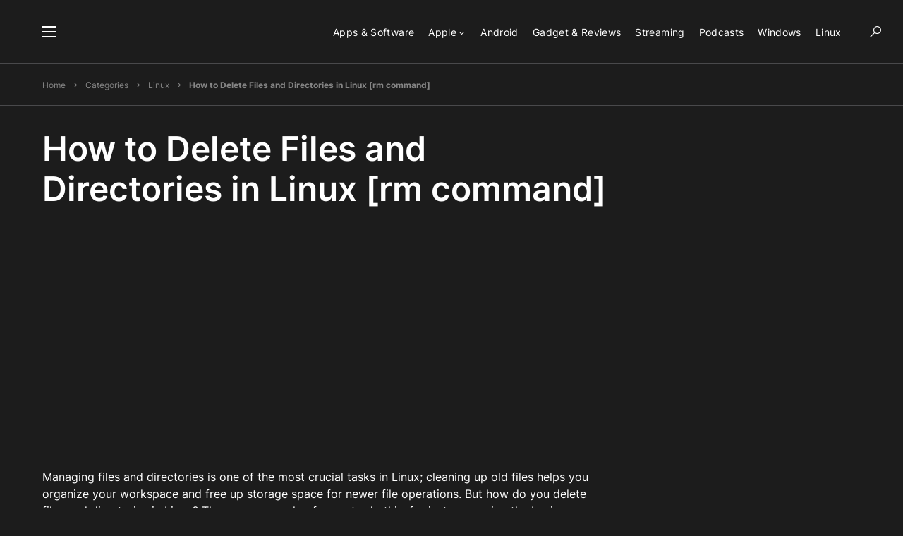

--- FILE ---
content_type: text/html; charset=UTF-8
request_url: https://www.tinyquip.com/how-to-delete-files-in-linux-directories/
body_size: 24249
content:
<!doctype html>
<html lang="en-US">
<head>
	<meta charset="UTF-8" />
	<meta name="viewport" content="width=device-width, initial-scale=1" />
	<link rel="profile" href="https://gmpg.org/xfn/11" />
	<meta name='robots' content='index, follow, max-image-preview:large, max-snippet:-1, max-video-preview:-1' />

	<!-- This site is optimized with the Yoast SEO plugin v26.6 - https://yoast.com/wordpress/plugins/seo/ -->
	<title>How to Delete Files and Directories in Linux [rm command] - Tiny Quip</title>
	<meta name="description" content="You can delete files in linux using the rm command or unlink command. rm is preferable as it can also remove a directory in linux easily and is powerful." />
	<link rel="canonical" href="https://www.tinyquip.com/how-to-delete-files-in-linux-directories/" />
	<meta property="og:locale" content="en_US" />
	<meta property="og:type" content="article" />
	<meta property="og:title" content="How to Delete Files and Directories in Linux [rm command] - Tiny Quip" />
	<meta property="og:description" content="You can delete files in linux using the rm command or unlink command. rm is preferable as it can also remove a directory in linux easily and is powerful." />
	<meta property="og:url" content="https://www.tinyquip.com/how-to-delete-files-in-linux-directories/" />
	<meta property="og:site_name" content="Tiny Quip" />
	<meta property="article:published_time" content="2020-04-05T20:31:03+00:00" />
	<meta property="article:modified_time" content="2025-01-26T09:39:37+00:00" />
	<meta property="og:image" content="https://www.tinyquip.com/wp-content/uploads/2022/05/Kali-Linux-Download.jpg" />
	<meta property="og:image:width" content="1200" />
	<meta property="og:image:height" content="568" />
	<meta property="og:image:type" content="image/jpeg" />
	<meta name="author" content="Ashutosh Jain" />
	<meta name="twitter:card" content="summary_large_image" />
	<meta name="twitter:label1" content="Written by" />
	<meta name="twitter:data1" content="Ashutosh Jain" />
	<meta name="twitter:label2" content="Est. reading time" />
	<meta name="twitter:data2" content="11 minutes" />
	<script type="application/ld+json" class="yoast-schema-graph">{"@context":"https://schema.org","@graph":[{"@type":"Article","@id":"https://www.tinyquip.com/how-to-delete-files-in-linux-directories/#article","isPartOf":{"@id":"https://www.tinyquip.com/how-to-delete-files-in-linux-directories/"},"author":{"name":"Ashutosh Jain","@id":"https://www.tinyquip.com/#/schema/person/0e31e5a72fa6d06d5133d94af8ab4da0"},"headline":"How to Delete Files and Directories in Linux [rm command]","datePublished":"2020-04-05T20:31:03+00:00","dateModified":"2025-01-26T09:39:37+00:00","mainEntityOfPage":{"@id":"https://www.tinyquip.com/how-to-delete-files-in-linux-directories/"},"wordCount":2452,"commentCount":0,"publisher":{"@id":"https://www.tinyquip.com/#organization"},"image":{"@id":"https://www.tinyquip.com/how-to-delete-files-in-linux-directories/#primaryimage"},"thumbnailUrl":"https://www.tinyquip.com/wp-content/uploads/2022/05/Kali-Linux-Download.jpg","articleSection":["Linux"],"inLanguage":"en-US","potentialAction":[{"@type":"CommentAction","name":"Comment","target":["https://www.tinyquip.com/how-to-delete-files-in-linux-directories/#respond"]}]},{"@type":["WebPage","FAQPage"],"@id":"https://www.tinyquip.com/how-to-delete-files-in-linux-directories/","url":"https://www.tinyquip.com/how-to-delete-files-in-linux-directories/","name":"How to Delete Files and Directories in Linux [rm command] - Tiny Quip","isPartOf":{"@id":"https://www.tinyquip.com/#website"},"primaryImageOfPage":{"@id":"https://www.tinyquip.com/how-to-delete-files-in-linux-directories/#primaryimage"},"image":{"@id":"https://www.tinyquip.com/how-to-delete-files-in-linux-directories/#primaryimage"},"thumbnailUrl":"https://www.tinyquip.com/wp-content/uploads/2022/05/Kali-Linux-Download.jpg","datePublished":"2020-04-05T20:31:03+00:00","dateModified":"2025-01-26T09:39:37+00:00","description":"You can delete files in linux using the rm command or unlink command. rm is preferable as it can also remove a directory in linux easily and is powerful.","breadcrumb":{"@id":"https://www.tinyquip.com/how-to-delete-files-in-linux-directories/#breadcrumb"},"mainEntity":[{"@id":"https://www.tinyquip.com/how-to-delete-files-in-linux-directories/#faq-question-1737883813333"},{"@id":"https://www.tinyquip.com/how-to-delete-files-in-linux-directories/#faq-question-1737883822171"},{"@id":"https://www.tinyquip.com/how-to-delete-files-in-linux-directories/#faq-question-1737883828880"},{"@id":"https://www.tinyquip.com/how-to-delete-files-in-linux-directories/#faq-question-1737883836154"},{"@id":"https://www.tinyquip.com/how-to-delete-files-in-linux-directories/#faq-question-1737883842549"},{"@id":"https://www.tinyquip.com/how-to-delete-files-in-linux-directories/#faq-question-1737883848815"}],"inLanguage":"en-US","potentialAction":[{"@type":"ReadAction","target":["https://www.tinyquip.com/how-to-delete-files-in-linux-directories/"]}]},{"@type":"ImageObject","inLanguage":"en-US","@id":"https://www.tinyquip.com/how-to-delete-files-in-linux-directories/#primaryimage","url":"https://www.tinyquip.com/wp-content/uploads/2022/05/Kali-Linux-Download.jpg","contentUrl":"https://www.tinyquip.com/wp-content/uploads/2022/05/Kali-Linux-Download.jpg","width":1200,"height":568,"caption":"Kali Linux Distro"},{"@type":"BreadcrumbList","@id":"https://www.tinyquip.com/how-to-delete-files-in-linux-directories/#breadcrumb","itemListElement":[{"@type":"ListItem","position":1,"name":"Home","item":"https://www.tinyquip.com/"},{"@type":"ListItem","position":2,"name":"Categories","item":"https://www.tinyquip.com/categories/"},{"@type":"ListItem","position":3,"name":"Linux","item":"https://www.tinyquip.com/category/linux/"},{"@type":"ListItem","position":4,"name":"How to Delete Files and Directories in Linux [rm command]"}]},{"@type":"WebSite","@id":"https://www.tinyquip.com/#website","url":"https://www.tinyquip.com/","name":"Tiny Quip","description":"Android | iOS | PC | Tech Hacks and More","publisher":{"@id":"https://www.tinyquip.com/#organization"},"potentialAction":[{"@type":"SearchAction","target":{"@type":"EntryPoint","urlTemplate":"https://www.tinyquip.com/?s={search_term_string}"},"query-input":{"@type":"PropertyValueSpecification","valueRequired":true,"valueName":"search_term_string"}}],"inLanguage":"en-US"},{"@type":"Organization","@id":"https://www.tinyquip.com/#organization","name":"Tiny Quip","url":"https://www.tinyquip.com/","logo":{"@type":"ImageObject","inLanguage":"en-US","@id":"https://www.tinyquip.com/#/schema/logo/image/","url":"","contentUrl":"","caption":"Tiny Quip"},"image":{"@id":"https://www.tinyquip.com/#/schema/logo/image/"}},{"@type":"Person","@id":"https://www.tinyquip.com/#/schema/person/0e31e5a72fa6d06d5133d94af8ab4da0","name":"Ashutosh Jain","image":{"@type":"ImageObject","inLanguage":"en-US","@id":"https://www.tinyquip.com/#/schema/person/image/","url":"https://secure.gravatar.com/avatar/35d6904dea929d59e4543b27b20d0af964f262b44d8c4d8817b8a63f870f0a02?s=96&d=mm&r=g","contentUrl":"https://secure.gravatar.com/avatar/35d6904dea929d59e4543b27b20d0af964f262b44d8c4d8817b8a63f870f0a02?s=96&d=mm&r=g","caption":"Ashutosh Jain"},"sameAs":["https://www.tinyquip.com/author/admin/","instagram.com/coldcoffeewithicecream"]},{"@type":"Question","@id":"https://www.tinyquip.com/how-to-delete-files-in-linux-directories/#faq-question-1737883813333","position":1,"url":"https://www.tinyquip.com/how-to-delete-files-in-linux-directories/#faq-question-1737883813333","name":"Can files deleted with rm be recovered?","answerCount":1,"acceptedAnswer":{"@type":"Answer","text":"Files deleted with rm are typically unrecoverable as they bypass the Trash. However, recovery tools like extundelete or testdisk may retrieve them if no data overwrite has occurred.","inLanguage":"en-US"},"inLanguage":"en-US"},{"@type":"Question","@id":"https://www.tinyquip.com/how-to-delete-files-in-linux-directories/#faq-question-1737883822171","position":2,"url":"https://www.tinyquip.com/how-to-delete-files-in-linux-directories/#faq-question-1737883822171","name":"How can I delete directories with unusual names?","answerCount":1,"acceptedAnswer":{"@type":"Answer","text":"Directories with spaces or special characters can be deleted by enclosing the name in quotes or escaping the characters with a backslash.","inLanguage":"en-US"},"inLanguage":"en-US"},{"@type":"Question","@id":"https://www.tinyquip.com/how-to-delete-files-in-linux-directories/#faq-question-1737883828880","position":3,"url":"https://www.tinyquip.com/how-to-delete-files-in-linux-directories/#faq-question-1737883828880","name":"Is there a way to confirm files before deletion?","answerCount":1,"acceptedAnswer":{"@type":"Answer","text":"Yes, adding the -i flag to the rm command prompts for confirmation before each file is deleted, making it safer for crucial deletions.","inLanguage":"en-US"},"inLanguage":"en-US"},{"@type":"Question","@id":"https://www.tinyquip.com/how-to-delete-files-in-linux-directories/#faq-question-1737883836154","position":4,"url":"https://www.tinyquip.com/how-to-delete-files-in-linux-directories/#faq-question-1737883836154","name":"What makes rm -rf dangerous?","answerCount":1,"acceptedAnswer":{"@type":"Answer","text":"The rm -rf command deletes directories and their contents without confirmation, which can lead to accidental loss of important data if used carelessly.","inLanguage":"en-US"},"inLanguage":"en-US"},{"@type":"Question","@id":"https://www.tinyquip.com/how-to-delete-files-in-linux-directories/#faq-question-1737883842549","position":5,"url":"https://www.tinyquip.com/how-to-delete-files-in-linux-directories/#faq-question-1737883842549","name":"Are files permanently removed after deletion?","answerCount":1,"acceptedAnswer":{"@type":"Answer","text":"Deleted files remain on the disk until overwritten. Secure deletion tools like shred ensure they cannot be recovered.","inLanguage":"en-US"},"inLanguage":"en-US"},{"@type":"Question","@id":"https://www.tinyquip.com/how-to-delete-files-in-linux-directories/#faq-question-1737883848815","position":6,"url":"https://www.tinyquip.com/how-to-delete-files-in-linux-directories/#faq-question-1737883848815","name":"How can I prevent accidental deletions?","answerCount":1,"acceptedAnswer":{"@type":"Answer","text":"Preview files with ls or find, use interactive deletion flags, and back up important data before deletion to avoid mistakes.","inLanguage":"en-US"},"inLanguage":"en-US"}]}</script>
	<!-- / Yoast SEO plugin. -->


<link rel='dns-prefetch' href='//pagead2.googlesyndication.com' />
<link rel="alternate" type="application/rss+xml" title="Tiny Quip &raquo; Feed" href="https://www.tinyquip.com/feed/" />
<link rel="alternate" type="application/rss+xml" title="Tiny Quip &raquo; Comments Feed" href="https://www.tinyquip.com/comments/feed/" />
<link rel="alternate" type="application/rss+xml" title="Tiny Quip &raquo; How to Delete Files and Directories in Linux [rm command] Comments Feed" href="https://www.tinyquip.com/how-to-delete-files-in-linux-directories/feed/" />
<link rel="alternate" title="oEmbed (JSON)" type="application/json+oembed" href="https://www.tinyquip.com/wp-json/oembed/1.0/embed?url=https%3A%2F%2Fwww.tinyquip.com%2Fhow-to-delete-files-in-linux-directories%2F" />
<link rel="alternate" title="oEmbed (XML)" type="text/xml+oembed" href="https://www.tinyquip.com/wp-json/oembed/1.0/embed?url=https%3A%2F%2Fwww.tinyquip.com%2Fhow-to-delete-files-in-linux-directories%2F&#038;format=xml" />
			<link rel="preload" href="https://www.tinyquip.com/wp-content/plugins/canvas/assets/fonts/canvas-icons.woff" as="font" type="font/woff" crossorigin>
					
		
<link data-optimized="2" rel="stylesheet" href="https://www.tinyquip.com/wp-content/litespeed/css/c05024426f271fdaba88fb9e1be90103.css?ver=91009" />

<link rel='alternate stylesheet' id='powerkit-icons-css' href='https://www.tinyquip.com/wp-content/plugins/powerkit/assets/fonts/powerkit-icons.woff?ver=3.0.4' as='font' type='font/wof' crossorigin />










































<script src="https://www.tinyquip.com/wp-includes/js/jquery/jquery.min.js?ver=3.7.1" id="jquery-core-js"></script>








<script src="//pagead2.googlesyndication.com/pagead/js/adsbygoogle.js?ver=6.9" id="csco_adsense-js"></script>
<link rel="https://api.w.org/" href="https://www.tinyquip.com/wp-json/" /><link rel="alternate" title="JSON" type="application/json" href="https://www.tinyquip.com/wp-json/wp/v2/posts/3529" /><link rel="EditURI" type="application/rsd+xml" title="RSD" href="https://www.tinyquip.com/xmlrpc.php?rsd" />
<meta name="generator" content="WordPress 6.9" />
<meta name="generator" content="WooCommerce 10.4.2" />
<link rel='shortlink' href='https://www.tinyquip.com/?p=3529' />
		<link rel="preload" href="https://www.tinyquip.com/wp-content/plugins/absolute-reviews/fonts/absolute-reviews-icons.woff" as="font" type="font/woff" crossorigin>
				<link rel="preload" href="https://www.tinyquip.com/wp-content/plugins/advanced-popups/fonts/advanced-popups-icons.woff" as="font" type="font/woff" crossorigin>
		

		
				
		
	<noscript><style>.woocommerce-product-gallery{ opacity: 1 !important; }</style></noscript>
	
<link rel="icon" href="https://www.tinyquip.com/wp-content/uploads/2025/07/TQ-Fav-80x80.png" sizes="32x32" />
<link rel="icon" href="https://www.tinyquip.com/wp-content/uploads/2025/07/TQ-Fav-220x220.png" sizes="192x192" />
<link rel="apple-touch-icon" href="https://www.tinyquip.com/wp-content/uploads/2025/07/TQ-Fav-220x220.png" />
<meta name="msapplication-TileImage" content="https://www.tinyquip.com/wp-content/uploads/2025/07/TQ-Fav-300x300.png" />
	
	<script async src="https://pagead2.googlesyndication.com/pagead/js/adsbygoogle.js?client=ca-pub-8957441986207878"
     crossorigin="anonymous"></script>

	

	<!-- Google tag (gtag.js) -->
<script src="https://www.googletagmanager.com/gtag/js?id=G-VK9J69F8P1" defer data-deferred="1"></script>
<script src="[data-uri]" defer></script>
	
	
	
</head>

<body data-rsssl=1 class="wp-singular post-template-default single single-post postid-3529 single-format-standard wp-embed-responsive wp-theme-networker theme-networker woocommerce-no-js cs-page-layout-right cs-navbar-sticky-enabled cs-navbar-smart-enabled cs-sticky-sidebar-enabled cs-stick-to-top" data-scheme='dark' data-site-scheme='dark'>



	<div class="cs-site-overlay"></div>

	<div class="cs-offcanvas">
		<div class="cs-offcanvas__header" data-scheme="dark">
			
			<nav class="cs-offcanvas__nav">
						<div class="cs-logo">
			<a class="cs-header__logo cs-logo-default " href="https://www.tinyquip.com/">
				<img data-src="https://www.tinyquip.com/wp-content/uploads/2025/07/TQ-Fav.png"  alt="Tiny Quip"  src="[data-uri]" class="lazyload" style="--smush-placeholder-width: 312px; --smush-placeholder-aspect-ratio: 312/331;">			</a>

									<a class="cs-header__logo cs-logo-dark " href="https://www.tinyquip.com/">
							<img data-src="https://www.tinyquip.com/wp-content/uploads/2025/07/TQ-Fav.png"  alt="Tiny Quip"  src="[data-uri]" class="lazyload" style="--smush-placeholder-width: 312px; --smush-placeholder-aspect-ratio: 312/331;">						</a>
							</div>
		
				<span class="cs-offcanvas__toggle" role="button"><i class="cs-icon cs-icon-x"></i></span>
			</nav>

					</div>
		<aside class="cs-offcanvas__sidebar">
			<div class="cs-offcanvas__inner cs-offcanvas__area cs-widget-area">
				<div class="widget widget_nav_menu cs-d-lg-none"><div class="menu-main-menu-container"><ul id="menu-main-menu" class="menu"><li id="menu-item-36428" class="menu-item menu-item-type-post_type menu-item-object-page menu-item-36428"><a href="https://www.tinyquip.com/apps-and-software/">Apps &#038; Software</a></li>
<li id="menu-item-36042" class="menu-item menu-item-type-post_type menu-item-object-page menu-item-has-children menu-item-36042"><a href="https://www.tinyquip.com/apple-guides/">Apple</a>
<ul class="sub-menu">
	<li id="menu-item-36374" class="menu-item menu-item-type-post_type menu-item-object-page menu-item-36374"><a href="https://www.tinyquip.com/airpods/">AirPods</a></li>
	<li id="menu-item-1139" class="menu-item menu-item-type-taxonomy menu-item-object-category menu-item-1139"><a href="https://www.tinyquip.com/category/iphone/">iPhone</a></li>
	<li id="menu-item-1141" class="menu-item menu-item-type-taxonomy menu-item-object-category menu-item-1141"><a href="https://www.tinyquip.com/category/mac/">Mac</a></li>
</ul>
</li>
<li id="menu-item-1138" class="menu-item menu-item-type-taxonomy menu-item-object-category menu-item-1138"><a href="https://www.tinyquip.com/category/android-phones/">Android</a></li>
<li id="menu-item-37154" class="menu-item menu-item-type-post_type menu-item-object-page menu-item-37154"><a href="https://www.tinyquip.com/gadgets-and-reviews/">Gadget &#038; Reviews</a></li>
<li id="menu-item-36270" class="menu-item menu-item-type-post_type menu-item-object-page menu-item-36270"><a href="https://www.tinyquip.com/streaming-guides/">Streaming</a></li>
<li id="menu-item-36286" class="menu-item menu-item-type-post_type menu-item-object-page menu-item-36286"><a href="https://www.tinyquip.com/podcasts-guides/">Podcasts</a></li>
<li id="menu-item-1142" class="menu-item menu-item-type-taxonomy menu-item-object-category menu-item-1142"><a href="https://www.tinyquip.com/category/windows/">Windows</a></li>
<li id="menu-item-1140" class="menu-item menu-item-type-taxonomy menu-item-object-category current-post-ancestor current-menu-parent current-post-parent menu-item-1140"><a href="https://www.tinyquip.com/category/linux/">Linux</a></li>
</ul></div></div>
				<div class="widget nav_menu-5 widget_nav_menu"><h5 class="cs-section-heading cnvs-block-section-heading is-style-cnvs-block-section-heading-default halignleft  "><span class="cnvs-section-title"><span>Get in Touch</span></span></h5><div class="menu-footer-menu-container"><ul id="menu-footer-menu" class="menu"><li id="menu-item-34173" class="menu-item menu-item-type-post_type menu-item-object-page menu-item-34173"><a href="https://www.tinyquip.com/about-us/">About Us</a></li>
<li id="menu-item-5598" class="menu-item menu-item-type-post_type menu-item-object-page menu-item-5598"><a href="https://www.tinyquip.com/contact-me/">Contact Us</a></li>
<li id="menu-item-5596" class="menu-item menu-item-type-post_type menu-item-object-page menu-item-privacy-policy menu-item-5596"><a rel="privacy-policy" href="https://www.tinyquip.com/privacy-policy-and-disclaimer/">Privacy Policy and Disclaimer</a></li>
</ul></div></div><div class="widget powerkit_opt_in_subscription_widget-2 powerkit_opt_in_subscription_widget">
		<div class="widget-body">
							<div class="pk-subscribe-form-wrap pk-subscribe-form-widget pk-subscribe-with-name" data-service="mailchimp">
					
					<div class="pk-subscribe-container ">
						<div class="pk-subscribe-data">
							<h5 class="cs-section-heading cnvs-block-section-heading is-style-cnvs-block-section-heading-default halignleft  "><span class="cnvs-section-title"><span>Stay in Loop</span></span></h5>
															<p class="pk-subscribe-message pk-font-heading">Get the Latest News, Updates, and Reviews Straight to your Inbox</p>
							
							<form method="post" class="subscription">
								<input type="hidden" name="service" value="mailchimp">
								<input type="hidden" name="list_id" value="03b9471f43">

								<div class="pk-input-group">
																			<input type="text" name="USER" class="user form-control" placeholder="Enter your name">
									
									<input type="text" name="EMAIL" class="email form-control" placeholder="Enter your email">

									<button class="pk-subscribe-submit" type="submit">Subscribe</button>
								</div>

								<input type="hidden" name="_wp_http_referer" value="/how-to-delete-files-in-linux-directories/" />							</form>

															<div class="pk-privacy pk-color-secondary">
									<label><input name="pk-privacy" type="checkbox">By checking this box, you confirm that you have read and are agreeing to our terms of use regarding the storage of the data submitted through this form.</label>
								</div>
													</div>
					</div>
				</div>
						</div>
		</div>			</div>
		</aside>
	</div>
	
<div id="page" class="cs-site">

	
	<div class="cs-site-inner">

		
		
<header class="cs-header cs-header-stretch cs-header-one" data-scheme="dark">
	<div class="cs-container">
		<div class="cs-header__inner cs-header__inner-desktop">
			<div class="cs-header__col cs-col-left">
								<span class="cs-header__offcanvas-toggle " role="button">
					<span></span>
				</span>
					<div class="cs-logo">
			<a class="cs-header__logo cs-logo-default " href="https://www.tinyquip.com/">
				<img data-src="https://www.tinyquip.com/wp-content/uploads/2025/07/TQ-Fav.png"  alt="Tiny Quip"  src="[data-uri]" class="lazyload" style="--smush-placeholder-width: 312px; --smush-placeholder-aspect-ratio: 312/331;">			</a>

									<a class="cs-header__logo cs-logo-dark " href="https://www.tinyquip.com/">
							<img data-src="https://www.tinyquip.com/wp-content/uploads/2025/07/TQ-Fav.png"  alt="Tiny Quip"  src="[data-uri]" class="lazyload" style="--smush-placeholder-width: 312px; --smush-placeholder-aspect-ratio: 312/331;">						</a>
							</div>
		<nav class="cs-header__nav"><ul id="menu-main-menu-1" class="cs-header__nav-inner"><li class="menu-item menu-item-type-post_type menu-item-object-page menu-item-36428"><a href="https://www.tinyquip.com/apps-and-software/"><span>Apps &#038; Software</span></a></li>
<li class="menu-item menu-item-type-post_type menu-item-object-page menu-item-has-children menu-item-36042"><a href="https://www.tinyquip.com/apple-guides/"><span>Apple</span></a>
<ul class="sub-menu" data-scheme="dark">
	<li class="menu-item menu-item-type-post_type menu-item-object-page menu-item-36374"><a href="https://www.tinyquip.com/airpods/">AirPods</a></li>
	<li class="menu-item menu-item-type-taxonomy menu-item-object-category menu-item-1139"><a href="https://www.tinyquip.com/category/iphone/">iPhone</a></li>
	<li class="menu-item menu-item-type-taxonomy menu-item-object-category menu-item-1141"><a href="https://www.tinyquip.com/category/mac/">Mac</a></li>
</ul>
</li>
<li class="menu-item menu-item-type-taxonomy menu-item-object-category menu-item-1138"><a href="https://www.tinyquip.com/category/android-phones/"><span>Android</span></a></li>
<li class="menu-item menu-item-type-post_type menu-item-object-page menu-item-37154"><a href="https://www.tinyquip.com/gadgets-and-reviews/"><span>Gadget &#038; Reviews</span></a></li>
<li class="menu-item menu-item-type-post_type menu-item-object-page menu-item-36270"><a href="https://www.tinyquip.com/streaming-guides/"><span>Streaming</span></a></li>
<li class="menu-item menu-item-type-post_type menu-item-object-page menu-item-36286"><a href="https://www.tinyquip.com/podcasts-guides/"><span>Podcasts</span></a></li>
<li class="menu-item menu-item-type-taxonomy menu-item-object-category menu-item-1142"><a href="https://www.tinyquip.com/category/windows/"><span>Windows</span></a></li>
<li class="menu-item menu-item-type-taxonomy menu-item-object-category current-post-ancestor current-menu-parent current-post-parent menu-item-1140"><a href="https://www.tinyquip.com/category/linux/"><span>Linux</span></a></li>
</ul></nav>			</div>
			<div class="cs-header__col cs-col-right">
						<span class="cs-header__search-toggle" role="button">
			<i class="cs-icon cs-icon-search"></i>
		</span>
					</div>
		</div>

		
<div class="cs-header__inner cs-header__inner-mobile">
	<div class="cs-header__col cs-col-left">
						<span class="cs-header__offcanvas-toggle " role="button">
					<span></span>
				</span>
				</div>
	<div class="cs-header__col cs-col-center">
				<div class="cs-logo">
			<a class="cs-header__logo cs-logo-default " href="https://www.tinyquip.com/">
				<img data-src="https://www.tinyquip.com/wp-content/uploads/2025/07/TQ-Fav.png"  alt="Tiny Quip"  src="[data-uri]" class="lazyload" style="--smush-placeholder-width: 312px; --smush-placeholder-aspect-ratio: 312/331;">			</a>

									<a class="cs-header__logo cs-logo-dark " href="https://www.tinyquip.com/">
							<img data-src="https://www.tinyquip.com/wp-content/uploads/2025/07/TQ-Fav.png"  alt="Tiny Quip"  src="[data-uri]" class="lazyload" style="--smush-placeholder-width: 312px; --smush-placeholder-aspect-ratio: 312/331;">						</a>
							</div>
			</div>
	<div class="cs-header__col cs-col-right">
						<span class="cs-header__search-toggle" role="button">
			<i class="cs-icon cs-icon-search"></i>
		</span>
			</div>
</div>
	</div>

	
<div class="cs-search" data-scheme="inverse">
	<div class="cs-container">
		<form role="search" method="get" class="cs-search__nav-form" action="https://www.tinyquip.com/">
			<div class="cs-search__group">
				<button class="cs-search__submit">
					<i class="cs-icon cs-icon-search"></i>
				</button>

				<input data-swpparentel=".cs-header .cs-search-live-result" required class="cs-search__input" data-swplive="true" type="search" value="" name="s" placeholder="Enter keyword">

				<button class="cs-search__close">
					<i class="cs-icon cs-icon-x"></i>
				</button>
			</div>
		</form>

		<div class="cs-search__content">
								<div class="cs-search__posts-wrapper">
						<h5 class="cs-section-heading cnvs-block-section-heading is-style-cnvs-block-section-heading-default halignleft  "><span class="cnvs-section-title"><span><span class="cs-section-subheadings">Hand-Picked</span> Top-Read Stories</span></span></h5>
						<div class="cs-search__posts">
															<article class="post-38632 post type-post status-publish format-standard has-post-thumbnail category-apps-and-software cs-entry cs-video-wrap">
									<div class="cs-entry__outer">
																					<div class="cs-entry__inner cs-entry__thumbnail cs-entry__overlay cs-overlay-ratio cs-ratio-square" data-scheme="inverse">
												<div class="cs-overlay-background cs-overlay-transparent">
													<img width="110" height="110" src="[data-uri]" class="attachment-csco-small size-csco-small pk-lazyload wp-post-image" alt="TWRP Recovery" decoding="async" data-pk-sizes="auto" data-ls-sizes="(max-width: 110px) 100vw, 110px" data-pk-src="https://www.tinyquip.com/wp-content/uploads/2025/07/TWRP-Recovery-110x110.jpg" data-pk-srcset="https://www.tinyquip.com/wp-content/uploads/2025/07/TWRP-Recovery-110x110.jpg 110w, https://www.tinyquip.com/wp-content/uploads/2025/07/TWRP-Recovery-300x300.jpg 300w, https://www.tinyquip.com/wp-content/uploads/2025/07/TWRP-Recovery-100x100.jpg 100w, https://www.tinyquip.com/wp-content/uploads/2025/07/TWRP-Recovery-150x150.jpg 150w, https://www.tinyquip.com/wp-content/uploads/2025/07/TWRP-Recovery-80x80.jpg 80w, https://www.tinyquip.com/wp-content/uploads/2025/07/TWRP-Recovery-160x160.jpg 160w, https://www.tinyquip.com/wp-content/uploads/2025/07/TWRP-Recovery-220x220.jpg 220w, https://www.tinyquip.com/wp-content/uploads/2025/07/TWRP-Recovery-600x600.jpg 600w, https://www.tinyquip.com/wp-content/uploads/2025/07/TWRP-Recovery-200x200.jpg 200w" />												</div>

												<a href="https://www.tinyquip.com/backup-android-using-twrp/" class="cs-overlay-link"></a>
											</div>
										
										<div class="cs-entry__inner cs-entry__content">
											<h6 class="cs-entry__title"><a href="https://www.tinyquip.com/backup-android-using-twrp/">How to Backup Android using TWRP | Handy Guide</a></h6>
											<div class="cs-entry__post-meta" ></div>										</div>
									</div>
								</article>
															<article class="post-38628 post type-post status-publish format-standard has-post-thumbnail category-linux tag-raspberry-pi cs-entry cs-video-wrap">
									<div class="cs-entry__outer">
																					<div class="cs-entry__inner cs-entry__thumbnail cs-entry__overlay cs-overlay-ratio cs-ratio-square" data-scheme="inverse">
												<div class="cs-overlay-background cs-overlay-transparent">
													<img width="110" height="110" src="[data-uri]" class="attachment-csco-small size-csco-small pk-lazyload wp-post-image" alt="How to Use Raspberry Pi as a VPN Server" decoding="async" data-pk-sizes="auto" data-ls-sizes="(max-width: 110px) 100vw, 110px" data-pk-src="https://www.tinyquip.com/wp-content/uploads/2023/07/Raspberry-Pi-as-a-VPN-Server-110x110.jpg" data-pk-srcset="https://www.tinyquip.com/wp-content/uploads/2023/07/Raspberry-Pi-as-a-VPN-Server-110x110.jpg 110w, https://www.tinyquip.com/wp-content/uploads/2023/07/Raspberry-Pi-as-a-VPN-Server-300x300.jpg 300w, https://www.tinyquip.com/wp-content/uploads/2023/07/Raspberry-Pi-as-a-VPN-Server-100x100.jpg 100w, https://www.tinyquip.com/wp-content/uploads/2023/07/Raspberry-Pi-as-a-VPN-Server-150x150.jpg 150w, https://www.tinyquip.com/wp-content/uploads/2023/07/Raspberry-Pi-as-a-VPN-Server-80x80.jpg 80w" />												</div>

												<a href="https://www.tinyquip.com/install-gitlab-on-raspberry-pi/" class="cs-overlay-link"></a>
											</div>
										
										<div class="cs-entry__inner cs-entry__content">
											<h6 class="cs-entry__title"><a href="https://www.tinyquip.com/install-gitlab-on-raspberry-pi/">How to Install GitLab on a Raspberry Pi | Alternate Methods</a></h6>
											<div class="cs-entry__post-meta" ></div>										</div>
									</div>
								</article>
															<article class="post-38623 post type-post status-publish format-standard has-post-thumbnail category-linux tag-raspberry-pi cs-entry cs-video-wrap">
									<div class="cs-entry__outer">
																					<div class="cs-entry__inner cs-entry__thumbnail cs-entry__overlay cs-overlay-ratio cs-ratio-square" data-scheme="inverse">
												<div class="cs-overlay-background cs-overlay-transparent">
													<img width="110" height="110" src="[data-uri]" class="attachment-csco-small size-csco-small pk-lazyload wp-post-image" alt="How to Use Raspberry Pi as a VPN Server" decoding="async" data-pk-sizes="auto" data-ls-sizes="(max-width: 110px) 100vw, 110px" data-pk-src="https://www.tinyquip.com/wp-content/uploads/2023/07/Raspberry-Pi-as-a-VPN-Server-110x110.jpg" data-pk-srcset="https://www.tinyquip.com/wp-content/uploads/2023/07/Raspberry-Pi-as-a-VPN-Server-110x110.jpg 110w, https://www.tinyquip.com/wp-content/uploads/2023/07/Raspberry-Pi-as-a-VPN-Server-300x300.jpg 300w, https://www.tinyquip.com/wp-content/uploads/2023/07/Raspberry-Pi-as-a-VPN-Server-100x100.jpg 100w, https://www.tinyquip.com/wp-content/uploads/2023/07/Raspberry-Pi-as-a-VPN-Server-150x150.jpg 150w, https://www.tinyquip.com/wp-content/uploads/2023/07/Raspberry-Pi-as-a-VPN-Server-80x80.jpg 80w" />												</div>

												<a href="https://www.tinyquip.com/check-mysql-installed-on-raspberry-pi/" class="cs-overlay-link"></a>
											</div>
										
										<div class="cs-entry__inner cs-entry__content">
											<h6 class="cs-entry__title"><a href="https://www.tinyquip.com/check-mysql-installed-on-raspberry-pi/">How to Check if MySQL is Installed on Raspberry Pi</a></h6>
											<div class="cs-entry__post-meta" ></div>										</div>
									</div>
								</article>
													</div>
					</div>
					
								<div class="cs-search__tags-wrapper">
						<h5 class="cs-section-heading cnvs-block-section-heading is-style-cnvs-block-section-heading-default halignleft  "><span class="cnvs-section-title"><span><span class="cs-section-subheadings">Trending</span> Tags</span></span></h5>
						<div class="cs-search__tags">
							<ul>
																	<li>
										<a href="https://www.tinyquip.com/tag/youtube-video/" rel="tag">
											Youtube video										</a>
									</li>
																	<li>
										<a href="https://www.tinyquip.com/tag/youtube-deleted-videos/" rel="tag">
											YouTube deleted videos										</a>
									</li>
																	<li>
										<a href="https://www.tinyquip.com/tag/youtube/" rel="tag">
											YouTube										</a>
									</li>
																	<li>
										<a href="https://www.tinyquip.com/tag/www-wetv-com-activate/" rel="tag">
											www wetv com activate										</a>
									</li>
																	<li>
										<a href="https://www.tinyquip.com/tag/wordpress-help/" rel="tag">
											WordPress Help										</a>
									</li>
																	<li>
										<a href="https://www.tinyquip.com/tag/wordpress-error/" rel="tag">
											WordPress Error										</a>
									</li>
																	<li>
										<a href="https://www.tinyquip.com/tag/wordpress/" rel="tag">
											WordPress										</a>
									</li>
																	<li>
										<a href="https://www.tinyquip.com/tag/wireless-mouse/" rel="tag">
											Wireless Mouse										</a>
									</li>
																	<li>
										<a href="https://www.tinyquip.com/tag/wireless-keyboard/" rel="tag">
											Wireless Keyboard										</a>
									</li>
																	<li>
										<a href="https://www.tinyquip.com/tag/wireless-charger-for-apple-iphone/" rel="tag">
											Wireless Charger for Apple iPhone										</a>
									</li>
															</ul>
						</div>
					</div>
					
			<div class="cs-search-live-result"></div>
		</div>
	</div>
</div>
</header>

		
		<main id="main" class="cs-site-primary">

			
			<div class="cs-site-content cs-sidebar-enabled cs-sidebar-right cs-metabar-disabled section-heading-default-style-1">

				<div class="cs-breadcrumbs" id="breadcrumbs"><span><span><a href="https://www.tinyquip.com/">Home</a></span> <span class="cs-separator"></span> <span><a href="https://www.tinyquip.com/categories/">Categories</a></span> <span class="cs-separator"></span> <span><a href="https://www.tinyquip.com/category/linux/">Linux</a></span> <span class="cs-separator"></span> <span class="breadcrumb_last" aria-current="page"><strong>How to Delete Files and Directories in Linux [rm command]</strong></span></span></div>
				<div class="cs-container">

					
					<div id="content" class="cs-main-content">

						
<div id="primary" class="cs-content-area">

		<div class="cs-entry__header cs-entry__header-standard">
		<div class="cs-entry__header-inner">
			<div class="cs-entry__header-info">
				<h1 class="cs-entry__title"><span>How to Delete Files and Directories in Linux [rm command]</span></h1>			</div>
		</div>
	</div>


	
		<section class="cs-custom-content cs-custom-content-post-before"><script async src="https://pagead2.googlesyndication.com/pagead/js/adsbygoogle.js?client=ca-pub-8957441986207878"
     crossorigin="anonymous"></script>
<!-- New Ad Unit for Tiny Quip -->
<ins class="adsbygoogle"
     style="display:block"
     data-ad-client="ca-pub-8957441986207878"
     data-ad-slot="6832145114"
     data-ad-format="auto"
     data-full-width-responsive="true"></ins>
<script>
     (adsbygoogle = window.adsbygoogle || []).push({});
</script></section>
			
<div class="cs-entry__wrap">

	
	<div class="cs-entry__container">

		
		<div class="cs-entry__content-wrap">
			
			<div class="entry-content">
				
<p>Managing files and directories is one of the most crucial tasks in Linux; cleaning up old files helps you organize your workspace and free up storage space for newer file operations. But how do you delete files and directories in Linux? There are a couple of ways to do this, for instance, using the basic commands like rm and rmdir that help you delete a file or directory or using flags with the remove command for interactive or forceful deletion.</p>



<p>By the end of this guide, you&nbsp;will be able&nbsp;to&nbsp;easily&nbsp;delete files and directories in Linux. With the advanced commands, we will also look at how we can delete single and multiple files, force delete files, or delete files with the same extensions; that&#8217;s much more organized.</p>



<p>So, let&#8217;s get started without taking much of time.</p>



<div class="wp-block-group is-style-cnvs-block-bg-light"><div class="wp-block-group__inner-container is-layout-constrained wp-block-group-is-layout-constrained">
<div class="cnvs-block-toc cnvs-block-toc-1736697503998" >
				<div class="pk-toc ">
									<h5 class="pk-title pk-toc-title pk-font-block">
						In this Guide,
											</h5>
				
				<ol ><li><a href="#how-to-delete-files-in-linux">How to Delete Files in Linux</a></li><li><a href="#how-to-delete-directories-in-linux">How to Delete Directories in Linux</a></li><li><a href="#using-flags-and-options-with-the-rm-command">Using Flags and Options with the &#8220;rm&#8221; Command</a></li><li><a href="#recovering-accidentally-deleted-files">Recovering Accidentally Deleted Files</a></li><li><a href="#frequently-asked-questions-faqs">Frequently Asked Questions [FAQs]</a></li><li><a href="#wrapping-up-how-to-delete-files-and-directories-in-linux-rm-command">Wrapping up: How to Delete Files and Directories in Linux [rm Command]</a></li></ol>			</div>
		</div>


<div class="cnvs-block-opt-in-form cnvs-block-opt-in-form-1736697508098" >				<div class="pk-subscribe-form-wrap pk-subscribe-form-block" data-service="mailchimp">
					
					<div class="pk-subscribe-container ">
						<div class="pk-subscribe-data">
							
							
							<form method="post" class="subscription">
								<input type="hidden" name="service" value="mailchimp">
								<input type="hidden" name="list_id" value="03b9471f43">

								<div class="pk-input-group">
									
									<input type="text" name="EMAIL" class="email form-control" placeholder="Enter your email">

									<button class="pk-subscribe-submit" type="submit">Subscribe</button>
								</div>

								<input type="hidden" name="_wp_http_referer" value="/how-to-delete-files-in-linux-directories/" />							</form>

															<div class="pk-privacy pk-color-secondary">
									<label><input name="pk-privacy" type="checkbox">By checking this box, you confirm that you have read and are agreeing to our terms of use regarding the storage of the data submitted through this form.</label>
								</div>
													</div>
					</div>
				</div>
				</div></div></div>



<p>Also Read: <a href="https://www.tinyquip.com/how-to-zip-a-folder-in-linux-operating-system/" target="_blank" rel="noreferrer noopener">How To Zip A Folder In Linux Using Compression Levels</a></p>



<h2 id="how-to-delete-files-in-linux" class="wp-block-heading">How to Delete Files in Linux</h2>



<p>As mentioned in the introduction, there are&nbsp;a couple of&nbsp;ways to delete files and directories in Linux. One of the most common methods is the &#8220;rm&#8221; command, which&nbsp;can&nbsp;be used&nbsp;to&nbsp;delete individual and multiple files, directories, and more. In this guide, we will be using the &#8220;rm&#8221; command for all the operations. But how can one command be used for multiple operations? By the use of flags.</p>



<h3 id="1-deleting-files-using-the-rm-command" class="wp-block-heading">1. Deleting Files using the &#8220;rm&#8221; Command</h3>



<p>To delete a single file, you&nbsp;simply&nbsp;use the&nbsp;rm&nbsp;command followed by the&nbsp;name of the file.&nbsp;Here&#8217;s an example:</p>



<pre class="wp-block-code"><code>rm filename.txt</code></pre>



<p>In this case,&nbsp;the file named filename.txt will be removed&nbsp;from the current directory.&nbsp;Make sure&nbsp;you are in the same directory where the file exists, or provide the full path to the file.</p>



<p>You can use the &#8220;cd&#8221; command to change the directory and then use the command to delete the command. Here, change the filename.txt with the exact&nbsp;name of the file&nbsp;with the extension.</p>



<p>Also Read: <a href="https://www.tinyquip.com/how-to-check-the-version-of-linux/" target="_blank" rel="noreferrer noopener">How to Check Linux Version | Kernel &amp; Distribution</a></p>



<hr class="wp-block-separator alignwide has-alpha-channel-opacity is-style-cnvs-separator-dashed"/>



<h3 id="2-deleting-multiple-files" class="wp-block-heading">2. Deleting Multiple Files</h3>



<p>What if you need to delete more than one file at a time?</p>



<p>That&#8217;s easy with&nbsp;rm. Just list the files you want to delete, separated by spaces. Something like this,</p>



<pre class="wp-block-code"><code>rm file1.txt file2.txt file3.txt</code></pre>



<p>This command will delete files 1, 2, and 3. The command is similar to the basic rm command to delete the files; however, it makes it easier to delete files without&nbsp;having to use&nbsp;the rm command repeatedly to delete individual files.&nbsp;</p>



<p>In addition, this command doesn&#8217;t require you to have files of the same kind; here, file&nbsp;1&nbsp;can be a text file, file 2 is an image file, and file 3 is a different file, like a PDF file.&nbsp;Irrespective of order and kind, however, they are present in the same directory.</p>



<hr class="wp-block-separator alignwide has-alpha-channel-opacity is-style-cnvs-separator-dashed"/>



<h3 id="3-using-wildcards-for-batch-deletion" class="wp-block-heading">3. Using Wildcards for Batch Deletion</h3>



<p>If&nbsp;you want to delete multiple files that share a similar name or extension, you can use wildcards.&nbsp;Now,&nbsp;this command is helpful when you want to delete all files that end with the same extension rather than listing them in the command for deleting multiple files, as seen before.</p>



<p>For example, to delete all&nbsp;.txt&nbsp;files in a directory, use:</p>



<pre class="wp-block-code"><code>rm *.txt</code></pre>



<p>The asterisk (*) acts as a wildcard, matching all files with the&nbsp;.txt&nbsp;extension.&nbsp;</p>



<p>Now, be careful with wildcards; if you are in the wrong directory, you might&nbsp;end up losing other important files unknowingly.&nbsp;Also, sometimes, you might have a file&nbsp;that&nbsp;you didn&#8217;t wish to delete, but due to the use of the wildcard, it&#8217;s&nbsp;deleted, too.</p>



<p>Also Read: <a href="https://www.tinyquip.com/start-stop-restart-apache-ubuntu-server-apache2/" target="_blank" rel="noreferrer noopener">How to Start, Stop, and Restart Apache Ubuntu?</a></p>



<hr class="wp-block-separator has-alpha-channel-opacity is-style-wide"/>



<h2 id="how-to-delete-directories-in-linux" class="wp-block-heading">How to Delete Directories in Linux</h2>



<p>Deleting directories in Linux can be slightly different from deleting files, as directories can either be empty, contain files, or have subdirectories&nbsp;in them. Now, there are two commands to make this happen: rm and rmdir, but each has specific use cases.</p>



<p>Let&#8217;s look at some of these use cases,</p>



<h3 id="1-how-to-delete-an-empty-directory" class="wp-block-heading">1. How to Delete an Empty Directory</h3>



<p>If the directory is empty, the simplest way to delete it is by using the rmdir command.&nbsp;</p>



<p>Here is how it works,</p>



<pre class="wp-block-code"><code>rmdir directory_name</code></pre>



<p>This command removes the specified empty directory.&nbsp;If&nbsp;the directory contains any files or subdirectories, the command will fail, prompting you to clear the contents first.&nbsp;Thankfully, safe.</p>



<p>Also Read: <a href="https://www.tinyquip.com/rename-files-and-directories-in-linux/" target="_blank" rel="noreferrer noopener">How to Rename Files and Directories in Linux?</a></p>



<hr class="wp-block-separator alignwide has-alpha-channel-opacity is-style-cnvs-separator-dashed"/>



<h3 id="2-deleting-a-directory-and-its-contents" class="wp-block-heading">2. Deleting a Directory and its Contents</h3>



<p>For directories that contain files or subdirectories,&nbsp;the rm command with a flag (-r) can come in handy.&nbsp;This command is a go-to option and allows you to delete a directory with files or subdirectories&nbsp;in it.&nbsp;Now,&nbsp;this command will work when the 1st command fails, as the directory has files in it.</p>



<pre class="wp-block-code"><code>rm -r directory_name</code></pre>



<p>This command will delete the directory&nbsp;along with&nbsp;everything inside it: files, subdirectories, and all.&nbsp;However, it is a powerful command&nbsp;and needs to&nbsp;be used&nbsp;with caution.</p>



<hr class="wp-block-separator alignwide has-alpha-channel-opacity is-style-cnvs-separator-dashed"/>



<h3 id="3-force-deleting-directories" class="wp-block-heading">3. Force Deleting Directories</h3>



<p>Most times,&nbsp;there are directories or files that&nbsp;cannot&nbsp;be deleted&nbsp;due to permission issues or other restrictions. Here, you can use a flag&nbsp;along with&nbsp;the rm command to force delete directories on Linux. The (-f) flag can be used with the (-r) flag&nbsp;to forcefully delete Linux directories.</p>



<pre class="wp-block-code"><code>rm -rf directory_name</code></pre>



<p>This command is risky, as this combination forces the removal of the directory and its contents without any prompts. Always be cautious and double-check the directory name before executing the command to avoid accidental deletion.</p>



<p>Also Read: <a href="https://www.tinyquip.com/how-to-install-virtualbox-in-ubuntu/" target="_blank" rel="noreferrer noopener">How to Download &amp; Install VirtualBox in Ubuntu?</a></p>



<hr class="wp-block-separator has-alpha-channel-opacity is-style-wide"/>



<h2 id="using-flags-and-options-with-the-rm-command" class="wp-block-heading">Using Flags and Options with the &#8220;rm&#8221; Command</h2>



<p>The &#8220;rm&#8221; command in Linux can feel a little overwhelming; it deletes multiple files or files with the same extensions (wildcard) or just a delete. But what if you want to confirm each file before deletion while deleting multiple files? Or do you want to track what files are deleted and the deletion progress? This is where the flags come into the picture.&nbsp;</p>



<p>The flags modify how the command behaves, allowing you to customize the deletion process for your specific needs. In this section, let&#8217;s look at some of the basic but most useful flags.</p>



<h3 id="1-interactive-mode" class="wp-block-heading">1. Interactive Mode</h3>



<p>The interactive mode prompts you to confirm each file or directory before it&#8217;s deleted. This is a great option when you are unsure what files are being removed or are available in the working directory. That&#8217;s pretty handy.</p>



<p>To use the interactive mode, use the &#8220;-i&#8221; flag along with the rm command. Here is what your command should look like:</p>



<pre class="wp-block-code"><code>rm -i file1.txt</code></pre>



<p>In response to this command, the terminal will offer the following output,</p>



<pre class="wp-block-code"><code>rm: remove regular file 'file1.txt'? y</code></pre>



<p>Let&#8217;s understand the output. Here, the terminal is asking if you wish to remove the file1.txt, which is a regular file and doesn&#8217;t require any additional permissions. &#8220;y&#8221; (Yes) is a keyboard input to confirm the deletion, and you can cancel the deleting by using &#8220;n&#8221;&nbsp;(No) in place of &#8220;y.&#8221;</p>



<p>Also Read: <a href="https://www.tinyquip.com/screen-recorders-for-linux/" target="_blank" rel="noreferrer noopener">The Best Free Screen Recorders for Linux/Ubuntu</a></p>



<hr class="wp-block-separator alignwide has-alpha-channel-opacity is-style-cnvs-separator-dashed"/>



<h3 id="2-force-deletion" class="wp-block-heading">2. Force Deletion</h3>



<p>The second flag, which is one of the most useful with the &#8220;rm&#8221;&nbsp;command, is the force deletion flag. This flag forces the removal of files and directories, even if there are permission issues or the files are write-protected. It helps in bypassing prompts and ensuring the file is deleted without any interruption.</p>



<p>To use the force deletion flag, append the flag &#8220;-f&#8221; after the &#8220;rm&#8221; command. Here is what your command should look like:</p>



<pre class="wp-block-code"><code>rm -f file1.txt</code></pre>



<p>In this case, even if file1.txt requires additional permission to be deleted, it can be forcefully deleted using the &#8220;-f&#8221;&nbsp;flag. Be cautious; using the&nbsp;rm command in combination with -f and -r flags can delete a lot of important data without any warning.</p>



<hr class="wp-block-separator alignwide has-alpha-channel-opacity is-style-cnvs-separator-dashed"/>



<h3 id="3-recursive-deletion" class="wp-block-heading">3. Recursive Deletion</h3>



<p>The -r flag is used to delete directories and all their contents, and we have also used this flag in our previous section while learning how to delete directories using the rm command. Now, let us quickly understand why &#8220;-r&#8221;&nbsp;is a crucial flag for deleting directories.</p>



<p>When you use a direct command such as &#8220;<strong>rmdir directory_name</strong>&#8221; while having contents such as files and subdirectories under it, you will see an error, as the directory has contents in it. So, to use the command directory, you will first have to delete all the files inside the directory, empty it, and then delete it. A lot of work, right?</p>



<p>But with the use of &#8220;-r&#8221;&nbsp;(recursive flag) in combination with the &#8220;rm&#8221;&nbsp;command, you delete all the subdirectories and files and the directory itself in one shot. No more extra work.</p>



<p>Here is what your command will look like,</p>



<pre class="wp-block-code"><code>rm -r directory_name</code></pre>



<p>Now, the directory, directory_name, with all its content, will be deleted. Be cautious while using this flag, as you might not want to delete a certain file or subdirectory.</p>



<p>Also Read: <a href="https://www.tinyquip.com/change-linux-user-password/" target="_blank" rel="noreferrer noopener">Want to Change Your Linux User Password? Here is the Guide For You</a></p>



<hr class="wp-block-separator alignwide has-alpha-channel-opacity is-style-cnvs-separator-dashed"/>



<h3 id="4-verbose-mode" class="wp-block-heading">4. Verbose Mode</h3>



<p>The next flag on our list is the verbose mode, which is helpful when you want a detailed output of what the rm command is doing. For instance, if you run an rm command with the wildcard and delete more files and want to see the progress, you could use the verbose mode for this. In short, it is helpful when you want to track the progress of deletions, especially for large directories.</p>



<p>In another example, if you are deleting a directory and want to see which files or subdirectories are currently being deleted, you can use the &#8220;-v&#8221;&nbsp;flag with the rm and -r commands.&nbsp;</p>



<p>Here is what the rm command will look like with the &#8220;-v&#8221;&nbsp;flag,</p>



<pre class="wp-block-code"><code>rm -rv directory_name</code></pre>



<p>For this, you will get an output something similar to the following:</p>



<pre class="wp-block-code"><code>removed 'directory_name/file1.txt' 
removed 'directory_name/file2.txt' 
removed directory: 'directory_name'</code></pre>



<p>That looks great. Doesn&#8217;t it?</p>



<hr class="wp-block-separator has-alpha-channel-opacity is-style-wide"/>



<h3 id="5-combining-flags" class="wp-block-heading">5. Combining Flags</h3>



<p>By now, we have seen four flags in combination with the rm command. And possibly, it helped you with all the questions you had about how to delete files and directories with the rm command. However, there is still one question that requires special attention.</p>



<p>Can you combine these flags together?</p>



<p>Yes, you can combine these flags together and perform complex operations. For example, if you want to delete a non-empty directory forcefully and see detailed output, you can use:</p>



<pre class="wp-block-code"><code>rm&nbsp;-rfv my_directory</code></pre>



<p>This deletes the directory and its contents, skips prompts, and displays the deletion progress.</p>



<p>Now, we have a clear idea of how to use flags with the rm command. Here are a few notes to refer to before using the rf command with the flags:</p>



<ul class="wp-block-list is-style-cnvs-list-styled">
<li>Avoid combining -r and -f unless you are absolutely sure of the directory&#8217;s contents.</li>



<li>Use the -i flag when deleting important directories to prevent accidental data loss.</li>



<li>Always double-check the directory path before running rm -rf.</li>
</ul>



<p>Also Read: <a href="https://www.tinyquip.com/linux-commands-cheat-sheet/" target="_blank" rel="noreferrer noopener">Linux Commands Cheat Sheet | Using Linux Like a Pro</a></p>



<hr class="wp-block-separator has-alpha-channel-opacity is-style-wide"/>



<h2 id="recovering-accidentally-deleted-files" class="wp-block-heading">Recovering Accidentally Deleted Files</h2>



<p>When using the &#8220;rm&#8221;&nbsp;command, recovering deleted files can be tricky, and this command permanently deletes data without sending it to a trash bin.</p>



<p>There are a few methods to recover accidentally deleted files. However, they don&#8217;t always work based on your system configurations. Here are a few methods.</p>



<h3 id="1-recovering-files-with-extundelete" class="wp-block-heading">1. Recovering Files with extundelete</h3>



<p>If you&#8217;re using the ext2/ext3/ext4 file systems,&nbsp;extundelete&nbsp;can recover files deleted from an unmounted partition. This is the most handy method to recover files if you accidentally delete them using the rm command.</p>



<p>To recover deleted files with extundelete, you can use the following command,</p>



<pre class="wp-block-code"><code>extundelete /dev/sdX --restore-all</code></pre>



<p>Here, you need to replace the /dev/sdk with the path where the files were stored. While this method works, it doesn&#8217;t guarantee results all the time. So, let&#8217;s not be too hopeful.</p>



<hr class="wp-block-separator alignwide has-alpha-channel-opacity is-style-cnvs-separator-dashed"/>



<h3 id="2-using-testdisk-for-file-recovery" class="wp-block-heading">2. Using testdisk for File Recovery</h3>



<p>testdisk is a third-party tool that you can readily install on your Linux system using the apt command. This recovery tool helps in retrieving lost partitions and files. However, the results are not always guaranteed, and you may also recover partial files.</p>



<p>To install testdisk, you can run this simple command in your Linux terminal,</p>



<pre class="wp-block-code"><code>sudo apt install testdisk</code></pre>



<p>This command will install the testdisk tool, and users can then follow on-screen instructions to recover their data.</p>



<p>Also Read: <a href="https://www.tinyquip.com/raspberry-pi-as-a-vpn-server/" target="_blank" rel="noreferrer noopener">How to Create Your Own VPN Server Using Raspberry Pi</a></p>



<hr class="wp-block-separator has-alpha-channel-opacity is-style-wide"/>



<h2 id="frequently-asked-questions-faqs" class="wp-block-heading">Frequently Asked Questions [FAQs]</h2>



<div class="schema-faq wp-block-yoast-faq-block"><div class="schema-faq-section" id="faq-question-1737883813333"><strong class="schema-faq-question">Can files deleted with rm be recovered?</strong> <p class="schema-faq-answer">Files deleted with rm are typically unrecoverable as they bypass the Trash. However, recovery tools like extundelete or testdisk may retrieve them if no data overwrite has occurred.</p> </div> <div class="schema-faq-section" id="faq-question-1737883822171"><strong class="schema-faq-question">How can I delete directories with unusual names?</strong> <p class="schema-faq-answer">Directories with spaces or special characters can be deleted by enclosing the name in quotes or escaping the characters with a backslash.</p> </div> <div class="schema-faq-section" id="faq-question-1737883828880"><strong class="schema-faq-question">Is there a way to confirm files before deletion?</strong> <p class="schema-faq-answer">Yes, adding the -i flag to the rm command prompts for confirmation before each file is deleted, making it safer for crucial deletions.</p> </div> <div class="schema-faq-section" id="faq-question-1737883836154"><strong class="schema-faq-question">What makes rm -rf dangerous?</strong> <p class="schema-faq-answer">The rm -rf command deletes directories and their contents without confirmation, which can lead to accidental loss of important data if used carelessly.</p> </div> <div class="schema-faq-section" id="faq-question-1737883842549"><strong class="schema-faq-question">Are files permanently removed after deletion?</strong> <p class="schema-faq-answer">Deleted files remain on the disk until overwritten. Secure deletion tools like shred ensure they cannot be recovered.</p> </div> <div class="schema-faq-section" id="faq-question-1737883848815"><strong class="schema-faq-question">How can I prevent accidental deletions?</strong> <p class="schema-faq-answer">Preview files with ls or find, use interactive deletion flags, and back up important data before deletion to avoid mistakes.</p> </div> </div>



<div class="wp-block-group is-style-cnvs-block-bg-light"><div class="wp-block-group__inner-container is-layout-constrained wp-block-group-is-layout-constrained">
<p class="cnvs-block-section-heading cnvs-block-section-heading-1674827221490 is-style-cnvs-block-section-heading-9 halignleft" >
	<span class="cnvs-section-title">
		<span>Before You Leave</span>
	</span>
</p>



<p>Get Our Prime Content Delivered to your Inbox for Free!! Join the Ever-Growing Community… Right Now.</p>


<div class="cnvs-block-opt-in-form cnvs-block-opt-in-form-1674827235203" >				<div class="pk-subscribe-form-wrap pk-subscribe-form-block" data-service="mailchimp">
					
					<div class="pk-subscribe-container ">
						<div class="pk-subscribe-data">
							
							
							<form method="post" class="subscription">
								<input type="hidden" name="service" value="mailchimp">
								<input type="hidden" name="list_id" value="03b9471f43">

								<div class="pk-input-group">
									
									<input type="text" name="EMAIL" class="email form-control" placeholder="Enter your email">

									<button class="pk-subscribe-submit" type="submit">Subscribe</button>
								</div>

								<input type="hidden" name="_wp_http_referer" value="/how-to-delete-files-in-linux-directories/" />							</form>

															<div class="pk-privacy pk-color-secondary">
									<label><input name="pk-privacy" type="checkbox">By checking this box, you confirm that you have read and are agreeing to our terms of use regarding the storage of the data submitted through this form.</label>
								</div>
													</div>
					</div>
				</div>
				</div>


<p>Give this article a quick share,</p>


<div class="cnvs-block-share-buttons cnvs-block-share-buttons-1674827248643 cnvs-block-share-buttons-layout-equal is-style-pk-share-buttons-bold-bg" >		<div class="pk-share-buttons-wrap pk-share-buttons-layout-equal pk-share-buttons-scheme-gutenberg-block pk-share-buttons-mode-php pk-share-buttons-mode-rest" data-post-id="3529" data-share-url="https://www.tinyquip.com/how-to-delete-files-in-linux-directories/" >

			
			<div class="pk-share-buttons-items">

										<div class="pk-share-buttons-item pk-share-buttons-facebook pk-share-buttons-no-count" data-id="facebook">

							<a href="https://www.facebook.com/sharer.php?u=https://www.tinyquip.com/how-to-delete-files-in-linux-directories/" class="pk-share-buttons-link" target="_blank">

																	<i class="pk-share-buttons-icon pk-icon pk-icon-facebook"></i>
								
								
																	<span class="pk-share-buttons-label pk-font-primary">Share</span>
								
															</a>

							
							
													</div>
											<div class="pk-share-buttons-item pk-share-buttons-twitter pk-share-buttons-no-count" data-id="twitter">

							<a href="https://x.com/share?&#038;text=How%20to%20Delete%20Files%20and%20Directories%20in%20Linux%20%5Brm%20command%5D&#038;via=tinyquip&#038;url=https://www.tinyquip.com/how-to-delete-files-in-linux-directories/" class="pk-share-buttons-link" target="_blank">

																	<i class="pk-share-buttons-icon pk-icon pk-icon-twitter"></i>
								
								
																	<span class="pk-share-buttons-label pk-font-primary">Tweet</span>
								
															</a>

							
							
													</div>
											<div class="pk-share-buttons-item pk-share-buttons-pinterest pk-share-buttons-no-count" data-id="pinterest">

							<a href="https://pinterest.com/pin/create/bookmarklet/?url=https://www.tinyquip.com/how-to-delete-files-in-linux-directories/&#038;media=https://www.tinyquip.com/wp-content/uploads/2022/05/Kali-Linux-Download-1024x485.jpg" class="pk-share-buttons-link" target="_blank">

																	<i class="pk-share-buttons-icon pk-icon pk-icon-pinterest"></i>
								
								
																	<span class="pk-share-buttons-label pk-font-primary">Pin it</span>
								
															</a>

							
							
													</div>
											<div class="pk-share-buttons-item pk-share-buttons-linkedin pk-share-buttons-no-count" data-id="linkedin">

							<a href="https://www.linkedin.com/shareArticle?mini=true&#038;url=https://www.tinyquip.com/how-to-delete-files-in-linux-directories/" class="pk-share-buttons-link" target="_blank">

																	<i class="pk-share-buttons-icon pk-icon pk-icon-linkedin"></i>
								
								
																	<span class="pk-share-buttons-label pk-font-primary">Share</span>
								
															</a>

							
							
													</div>
											<div class="pk-share-buttons-item pk-share-buttons-telegram pk-share-buttons-no-count" data-id="telegram">

							<a href="https://t.me/share/url?&#038;text=How%20to%20Delete%20Files%20and%20Directories%20in%20Linux%20%5Brm%20command%5D&#038;url=https://www.tinyquip.com/how-to-delete-files-in-linux-directories/" class="pk-share-buttons-link" target="_blank">

																	<i class="pk-share-buttons-icon pk-icon pk-icon-telegram"></i>
								
								
																	<span class="pk-share-buttons-label pk-font-primary">Share</span>
								
															</a>

							
							
													</div>
											<div class="pk-share-buttons-item pk-share-buttons-reddit pk-share-buttons-no-count" data-id="reddit">

							<a href="http://www.reddit.com/submit?url=https://www.tinyquip.com/how-to-delete-files-in-linux-directories/" class="pk-share-buttons-link" target="_blank">

																	<i class="pk-share-buttons-icon pk-icon pk-icon-reddit"></i>
								
								
																	<span class="pk-share-buttons-label pk-font-primary">Share</span>
								
															</a>

							
							
													</div>
								</div>
		</div>
	</div></div></div>



<h2 id="wrapping-up-how-to-delete-files-and-directories-in-linux-rm-command" class="wp-block-heading">Wrapping up: How to Delete Files and Directories in Linux [rm Command]</h2>



<p>Deleting files and directories is a simple yet powerful task; however, it also requires attention and caution. From basic deletions using the rm command to advanced options to recover deleted files, we tried to cover the most for you.</p>



<p>However, the&nbsp;rm command is not the only deletion command; you can also use the &#8220;<strong>unlink</strong>&#8221; command. Or you can use the rm command in combination with&nbsp;<strong>find</strong>,&nbsp;<strong>rsync</strong>, or&nbsp;<strong>shred</strong>&nbsp;in combination with the rm command for more advanced operations.&nbsp;</p>



<p>Always remember the need for caution, double-check paths, use interactive modes, and follow the basic rules to avoid accidentally deleting crucial files. </p>



<p>If you like what you read, give us a quick share on your social media platform and give us all the love and support. You can also connect with us on our&nbsp;<a target="_blank" href="https://t.me/tinyquip" rel="noreferrer noopener">Telegram Channel</a>,&nbsp;<a target="_blank" href="https://www.facebook.com/tinyquip/" rel="noreferrer noopener">Facebook Page</a>,&nbsp;<a target="_blank" href="https://www.reddit.com/r/tinyquip/" rel="noreferrer noopener">Reddit Community</a>, and&nbsp;<a target="_blank" href="https://x.com/tinyquip" rel="noreferrer noopener">X</a>&nbsp;to never miss out on tech updates.</p>
		<div class="pk-share-buttons-wrap pk-share-buttons-layout-simple pk-share-buttons-scheme-simple-light pk-share-buttons-has-counts pk-share-buttons-highlight-text pk-share-buttons-mode-none" data-post-id="3529" data-share-url="https://www.tinyquip.com/how-to-delete-files-in-linux-directories/" data-scheme="default">

			
			<div class="pk-share-buttons-items">

										<div class="pk-share-buttons-item pk-share-buttons-facebook pk-share-buttons-no-count" data-id="facebook">

							<a href="https://www.facebook.com/sharer.php?t=--SHARETEXT--&u=https://www.tinyquip.com/how-to-delete-files-in-linux-directories/" class="pk-share-buttons-link" target="_blank">

																	<i class="pk-share-buttons-icon pk-icon pk-icon-facebook"></i>
								
								
								
																	<span class="pk-share-buttons-count pk-font-secondary">0</span>
															</a>

							
							
													</div>
											<div class="pk-share-buttons-item pk-share-buttons-twitter pk-share-buttons-no-count" data-id="twitter">

							<a href="https://x.com/share?text=--SHARETEXT--&url=https://www.tinyquip.com/how-to-delete-files-in-linux-directories/" class="pk-share-buttons-link" target="_blank">

																	<i class="pk-share-buttons-icon pk-icon pk-icon-twitter"></i>
								
								
								
																	<span class="pk-share-buttons-count pk-font-secondary">0</span>
															</a>

							
							
													</div>
											<div class="pk-share-buttons-item pk-share-buttons-pinterest pk-share-buttons-no-count" data-id="pinterest">

							<a href="https://pinterest.com/pin/create/bookmarklet/?description=--SHARETEXT--&url=https://www.tinyquip.com/how-to-delete-files-in-linux-directories/&media=https://www.tinyquip.com/wp-content/uploads/2022/05/Kali-Linux-Download-1024x485.jpg" class="pk-share-buttons-link" target="_blank">

																	<i class="pk-share-buttons-icon pk-icon pk-icon-pinterest"></i>
								
								
								
																	<span class="pk-share-buttons-count pk-font-secondary">0</span>
															</a>

							
							
													</div>
											<div class="pk-share-buttons-item pk-share-buttons-mail pk-share-buttons-no-count" data-id="mail">

							<a href="mailto:?subject=How%20to%20Delete%20Files%20and%20Directories%20in%20Linux%20%5Brm%20command%5D&body=--SHARETEXT--%20https://www.tinyquip.com/how-to-delete-files-in-linux-directories/" class="pk-share-buttons-link" target="_blank">

																	<i class="pk-share-buttons-icon pk-icon pk-icon-mail"></i>
								
								
								
																	<span class="pk-share-buttons-count pk-font-secondary">0</span>
															</a>

							
							
													</div>
								</div>
		</div>
			<div class="pk-share-buttons-wrap pk-share-buttons-layout-simple pk-share-buttons-scheme-simple-light pk-share-buttons-has-counts pk-share-buttons-blockquote pk-share-buttons-mode-none" data-post-id="3529" data-share-url="https://www.tinyquip.com/how-to-delete-files-in-linux-directories/" >

			
			<div class="pk-share-buttons-items">

										<div class="pk-share-buttons-item pk-share-buttons-facebook pk-share-buttons-no-count" data-id="facebook">

							<a href="https://www.facebook.com/sharer.php?t=--SHARETEXT--&u=https://www.tinyquip.com/how-to-delete-files-in-linux-directories/" class="pk-share-buttons-link" target="_blank">

																	<i class="pk-share-buttons-icon pk-icon pk-icon-facebook"></i>
								
								
								
																	<span class="pk-share-buttons-count pk-font-secondary">0</span>
															</a>

							
							
													</div>
											<div class="pk-share-buttons-item pk-share-buttons-twitter pk-share-buttons-no-count" data-id="twitter">

							<a href="https://x.com/share?text=--SHARETEXT--&url=https://www.tinyquip.com/how-to-delete-files-in-linux-directories/" class="pk-share-buttons-link" target="_blank">

																	<i class="pk-share-buttons-icon pk-icon pk-icon-twitter"></i>
								
								
								
																	<span class="pk-share-buttons-count pk-font-secondary">0</span>
															</a>

							
							
													</div>
											<div class="pk-share-buttons-item pk-share-buttons-pinterest pk-share-buttons-no-count" data-id="pinterest">

							<a href="https://pinterest.com/pin/create/bookmarklet/?description=--SHARETEXT--&url=https://www.tinyquip.com/how-to-delete-files-in-linux-directories/&media=https://www.tinyquip.com/wp-content/uploads/2022/05/Kali-Linux-Download-1024x485.jpg" class="pk-share-buttons-link" target="_blank">

																	<i class="pk-share-buttons-icon pk-icon pk-icon-pinterest"></i>
								
								
								
																	<span class="pk-share-buttons-count pk-font-secondary">0</span>
															</a>

							
							
													</div>
								</div>
		</div>
				</div>

						<div class="cs-entry__after-share-buttons">
						<div class="pk-share-buttons-wrap pk-share-buttons-layout-simple pk-share-buttons-scheme-simple-light pk-share-buttons-after-post pk-share-buttons-mode-php pk-share-buttons-mode-rest" data-post-id="3529" data-share-url="https://www.tinyquip.com/how-to-delete-files-in-linux-directories/" >

			
			<div class="pk-share-buttons-items">

										<div class="pk-share-buttons-item pk-share-buttons-facebook pk-share-buttons-no-count" data-id="facebook">

							<a href="https://www.facebook.com/sharer.php?u=https://www.tinyquip.com/how-to-delete-files-in-linux-directories/" class="pk-share-buttons-link" target="_blank">

																	<i class="pk-share-buttons-icon pk-icon pk-icon-facebook"></i>
								
								
																	<span class="pk-share-buttons-label pk-font-primary">Share</span>
								
															</a>

							
							
													</div>
											<div class="pk-share-buttons-item pk-share-buttons-whatsapp pk-share-buttons-no-count" data-id="whatsapp">

							<a href="whatsapp://send?text=https://www.tinyquip.com/how-to-delete-files-in-linux-directories/" class="pk-share-buttons-link" target="_blank">

																	<i class="pk-share-buttons-icon pk-icon pk-icon-whatsapp"></i>
								
								
																	<span class="pk-share-buttons-label pk-font-primary">Share</span>
								
															</a>

							
							
													</div>
											<div class="pk-share-buttons-item pk-share-buttons-twitter pk-share-buttons-no-count" data-id="twitter">

							<a href="https://x.com/share?&text=How%20to%20Delete%20Files%20and%20Directories%20in%20Linux%20%5Brm%20command%5D&via=tinyquip&url=https://www.tinyquip.com/how-to-delete-files-in-linux-directories/" class="pk-share-buttons-link" target="_blank">

																	<i class="pk-share-buttons-icon pk-icon pk-icon-twitter"></i>
								
								
																	<span class="pk-share-buttons-label pk-font-primary">Tweet</span>
								
															</a>

							
							
													</div>
											<div class="pk-share-buttons-item pk-share-buttons-fb-messenger pk-share-buttons-no-count" data-id="fb-messenger">

							<a href="fb-messenger://share/?link=https://www.tinyquip.com/how-to-delete-files-in-linux-directories/" class="pk-share-buttons-link" target="_blank">

																	<i class="pk-share-buttons-icon pk-icon pk-icon-fb-messenger"></i>
								
								
																	<span class="pk-share-buttons-label pk-font-primary">Share</span>
								
															</a>

							
							
													</div>
											<div class="pk-share-buttons-item pk-share-buttons-pinterest pk-share-buttons-no-count" data-id="pinterest">

							<a href="https://pinterest.com/pin/create/bookmarklet/?url=https://www.tinyquip.com/how-to-delete-files-in-linux-directories/&media=https://www.tinyquip.com/wp-content/uploads/2022/05/Kali-Linux-Download-1024x485.jpg" class="pk-share-buttons-link" target="_blank">

																	<i class="pk-share-buttons-icon pk-icon pk-icon-pinterest"></i>
								
								
																	<span class="pk-share-buttons-label pk-font-primary">Pin it</span>
								
															</a>

							
							
													</div>
											<div class="pk-share-buttons-item pk-share-buttons-linkedin pk-share-buttons-no-count" data-id="linkedin">

							<a href="https://www.linkedin.com/shareArticle?mini=true&url=https://www.tinyquip.com/how-to-delete-files-in-linux-directories/" class="pk-share-buttons-link" target="_blank">

																	<i class="pk-share-buttons-icon pk-icon pk-icon-linkedin"></i>
								
								
																	<span class="pk-share-buttons-label pk-font-primary">Share</span>
								
															</a>

							
							
													</div>
											<div class="pk-share-buttons-item pk-share-buttons-telegram pk-share-buttons-no-count" data-id="telegram">

							<a href="https://t.me/share/url?&text=How%20to%20Delete%20Files%20and%20Directories%20in%20Linux%20%5Brm%20command%5D&url=https://www.tinyquip.com/how-to-delete-files-in-linux-directories/" class="pk-share-buttons-link" target="_blank">

																	<i class="pk-share-buttons-icon pk-icon pk-icon-telegram"></i>
								
								
																	<span class="pk-share-buttons-label pk-font-primary">Share</span>
								
															</a>

							
							
													</div>
											<div class="pk-share-buttons-item pk-share-buttons-reddit pk-share-buttons-no-count" data-id="reddit">

							<a href="http://www.reddit.com/submit?url=https://www.tinyquip.com/how-to-delete-files-in-linux-directories/" class="pk-share-buttons-link" target="_blank">

																	<i class="pk-share-buttons-icon pk-icon pk-icon-reddit"></i>
								
								
																	<span class="pk-share-buttons-label pk-font-primary">Share</span>
								
															</a>

							
							
													</div>
								</div>
		</div>
				</div>
			


<div class="cs-entry__comments cs-entry__comments-collapse" id="comments-hidden">

	
	
		<div id="respond" class="comment-respond">
		<h5 class="cs-section-heading cnvs-block-section-heading is-style-cnvs-block-section-heading-default halignleft  "><span class="cnvs-section-title"><span>Leave a Reply <small><a rel="nofollow" id="cancel-comment-reply-link" href="/how-to-delete-files-in-linux-directories/#respond" style="display:none;">Cancel reply</a></small></span></span></h5><form action="https://www.tinyquip.com/wp-comments-post.php" method="post" id="commentform" class="comment-form"><p class="comment-notes"><span id="email-notes">Your email address will not be published.</span> <span class="required-field-message">Required fields are marked <span class="required">*</span></span></p><p class="comment-form-comment"><label for="comment">Comment <span class="required">*</span></label> <textarea id="comment" name="comment" cols="45" rows="8" maxlength="65525" required></textarea></p><p class="comment-form-author"><label for="author">Name <span class="required">*</span></label> <input id="author" name="author" type="text" value="" size="30" maxlength="245" autocomplete="name" required /></p>
<p class="comment-form-email"><label for="email">Email <span class="required">*</span></label> <input id="email" name="email" type="email" value="" size="30" maxlength="100" aria-describedby="email-notes" autocomplete="email" required /></p>
<p class="comment-form-url"><label for="url">Website</label> <input id="url" name="url" type="url" value="" size="30" maxlength="200" autocomplete="url" /></p>
<p class="form-submit"><input name="submit" type="submit" id="submit" class="submit" value="Post Comment" /> <input type='hidden' name='comment_post_ID' value='3529' id='comment_post_ID' />
<input type='hidden' name='comment_parent' id='comment_parent' value='0' />
</p><p style="display: none;"><input type="hidden" id="akismet_comment_nonce" name="akismet_comment_nonce" value="36a9ca5312" /></p><p style="display: none !important;" class="akismet-fields-container" data-prefix="ak_"><label>&#916;<textarea name="ak_hp_textarea" cols="45" rows="8" maxlength="100"></textarea></label><input type="hidden" id="ak_js_1" name="ak_js" value="37"/></p></form>	</div><!-- #respond -->
	
</div>

	<div class="cs-entry__comments-show" id="comments">
		<button>View Comments (0)</button>
	</div>

		<div class="cs-entry__subscribe">
			<div class="cs-site-subscribe__item">
				<div class="cs-site-subscribe__form">
											<div class="cs-site-subscribe__info">
															<h5 class="cs-site-subscribe__title cs-section-heading">Some Catchy Lines to Grab Your Attention</h5>
							
															<span class="cs-site-subscribe__info-text">Get Our Prime Content Delivered to your Inbox for Free!! Join the Ever-Growing Community… Right Now.</span>
													</div>
					
									<div class="pk-subscribe-form-wrap pk-subscribe-form-block" data-service="mailchimp">
					
					<div class="pk-subscribe-container ">
						<div class="pk-subscribe-data">
							
							
							<form method="post" class="subscription">
								<input type="hidden" name="service" value="mailchimp">
								<input type="hidden" name="list_id" value="03b9471f43">

								<div class="pk-input-group">
									
									<input type="text" name="EMAIL" class="email form-control" placeholder="Enter your email">

									<button class="pk-subscribe-submit" type="submit">Subscribe</button>
								</div>

								<input type="hidden" name="_wp_http_referer" value="/how-to-delete-files-in-linux-directories/" />							</form>

															<div class="pk-privacy pk-color-secondary">
									<label><input name="pk-privacy" type="checkbox">By checking this box, you confirm that you have read and are agreeing to our terms of use regarding the storage of the data submitted through this form.</label>
								</div>
													</div>
					</div>
				</div>
								</div>
			</div>
		</div>
		<div class="cs-entry__prev-next">
					<div class="cs-entry__prev-next-item cs-entry__prev">

				<a class="cs-entry__prev-next-link" href="https://www.tinyquip.com/streamlabs-obs/"></a>

				<div class="cs-entry__prev-next-label">
					<h5 class="cs-section-heading cnvs-block-section-heading is-style-cnvs-block-section-heading-default halignleft  "><span class="cnvs-section-title"><span><span class="cs-section-subheadings">Previous Post</span></span></span></h5>				</div>

				<div class="cs-entry">
					<div class="cs-entry__outer">
													<div class="cs-entry__inner cs-entry__thumbnail cs-overlay-ratio cs-ratio-square">
								<div class="cs-overlay-background cs-overlay-transparent">
									<img width="110" height="110" src="[data-uri]" class="attachment-csco-small size-csco-small pk-lazyload wp-post-image" alt="Streamlabs OBS" decoding="async" data-pk-sizes="auto" data-ls-sizes="(max-width: 110px) 100vw, 110px" data-pk-src="https://www.tinyquip.com/wp-content/uploads/2020/04/Streamlabs-OBS-110x110.jpg" data-pk-srcset="https://www.tinyquip.com/wp-content/uploads/2020/04/Streamlabs-OBS-110x110.jpg 110w, https://www.tinyquip.com/wp-content/uploads/2020/04/Streamlabs-OBS-300x300.jpg 300w, https://www.tinyquip.com/wp-content/uploads/2020/04/Streamlabs-OBS-100x100.jpg 100w, https://www.tinyquip.com/wp-content/uploads/2020/04/Streamlabs-OBS-150x150.jpg 150w, https://www.tinyquip.com/wp-content/uploads/2020/04/Streamlabs-OBS-80x80.jpg 80w, https://www.tinyquip.com/wp-content/uploads/2020/04/Streamlabs-OBS-160x160.jpg 160w, https://www.tinyquip.com/wp-content/uploads/2020/04/Streamlabs-OBS-220x220.jpg 220w" />								</div>
							</div>
						
						<div class="cs-entry__inner cs-entry__content">
							<div class="cs-entry__post-meta" ><div class="cs-meta-category"><ul class="post-categories">
	<li><a href="https://www.tinyquip.com/category/apps-and-software/" rel="category tag">Apps and Software</a></li></ul></div></div>
							<h2 class="cs-entry__title"><a href="https://www.tinyquip.com/streamlabs-obs/">How to Live Stream Games using Streamlabs OBS?</a></h2>
							<div class="cs-entry__post-meta" ><div class="cs-meta-reading-time"><span class="cs-meta-icon"><i class="cs-icon cs-icon-clock"></i></span>13 minute read</div></div>						</div>
					</div>
				</div>
			</div>
						<div class="cs-entry__prev-next-item cs-entry__next">

				<a class="cs-entry__prev-next-link" href="https://www.tinyquip.com/how-to-check-the-version-of-linux/"></a>

				<div class="cs-entry__prev-next-label">
					<h5 class="cs-section-heading cnvs-block-section-heading is-style-cnvs-block-section-heading-default halignleft  "><span class="cnvs-section-title"><span><span class="cs-section-subheadings">Next Post</span></span></span></h5>				</div>

				<div class="cs-entry">
					<div class="cs-entry__outer">
													<div class="cs-entry__inner cs-entry__thumbnail cs-overlay-ratio cs-ratio-square">
								<div class="cs-overlay-background cs-overlay-transparent">
									<img width="110" height="110" src="[data-uri]" class="attachment-csco-small size-csco-small pk-lazyload wp-post-image" alt="Kali Linux Distro" decoding="async" data-pk-sizes="auto" data-ls-sizes="(max-width: 110px) 100vw, 110px" data-pk-src="https://www.tinyquip.com/wp-content/uploads/2022/05/Kali-Linux-Download-110x110.jpg" data-pk-srcset="https://www.tinyquip.com/wp-content/uploads/2022/05/Kali-Linux-Download-110x110.jpg 110w, https://www.tinyquip.com/wp-content/uploads/2022/05/Kali-Linux-Download-300x300.jpg 300w, https://www.tinyquip.com/wp-content/uploads/2022/05/Kali-Linux-Download-100x100.jpg 100w, https://www.tinyquip.com/wp-content/uploads/2022/05/Kali-Linux-Download-150x150.jpg 150w, https://www.tinyquip.com/wp-content/uploads/2022/05/Kali-Linux-Download-80x80.jpg 80w" />								</div>
							</div>
						
						<div class="cs-entry__inner cs-entry__content">
							<div class="cs-entry__post-meta" ><div class="cs-meta-category"><ul class="post-categories">
	<li><a href="https://www.tinyquip.com/category/linux/" rel="category tag">Linux</a></li></ul></div></div>
							<h2 class="cs-entry__title"><a href="https://www.tinyquip.com/how-to-check-the-version-of-linux/">How to Check Linux Version | Kernel &amp; Distribution</a></h2>
							<div class="cs-entry__post-meta" ><div class="cs-meta-reading-time"><span class="cs-meta-icon"><i class="cs-icon cs-icon-clock"></i></span>5 minute read</div></div>						</div>
					</div>
				</div>
			</div>
				</div>
			</div>

		
	</div>

	</div>

		
	
	
</div>


	<aside id="secondary" class="cs-widget-area cs-sidebar__area">
		<div class="cs-sidebar__inner">
						<div class="widget_text widget custom_html-3 widget_custom_html"><div class="textwidget custom-html-widget"><script async src="https://pagead2.googlesyndication.com/pagead/js/adsbygoogle.js?client=ca-pub-8957441986207878"
     crossorigin="anonymous"></script>
<!-- Quip 1 Ad Exp - No Auto Ads -->
<ins class="adsbygoogle"
     style="display:block"
     data-ad-client="ca-pub-8957441986207878"
     data-ad-slot="8163081733"
     data-ad-format="auto"
     data-full-width-responsive="true"></ins>
<script>
     (adsbygoogle = window.adsbygoogle || []).push({});
</script></div></div><div class="widget abr_reviews_posts_widget-3 abr_reviews_posts_widget"><h5 class="cs-section-heading cnvs-block-section-heading is-style-cnvs-block-section-heading-default halignleft  "><span class="cnvs-section-title"><span>New Updates</span></span></h5>
			<div class="widget-body abr-reviews-posts abr-posts-template-reviews-2 abr-posts-per-page-5">
				<div class="abr-reviews-posts-list">
											<div class="abr-post-item">
								<article class="abr-type-none abr-variation-default post-38632 post type-post status-publish format-standard has-post-thumbnail category-apps-and-software cs-entry cs-video-wrap">
		<div class="abr-post-outer">

							<div class="abr-post-inner abr-post-thumbnail">
					<a href="https://www.tinyquip.com/backup-android-using-twrp/" class="post-thumbnail">
						<img width="1024" height="683" src="[data-uri]" class="attachment-large size-large pk-lazyload wp-post-image" alt="TWRP Recovery" decoding="async" data-pk-sizes="auto" data-ls-sizes="(max-width: 1024px) 100vw, 1024px" data-pk-src="https://www.tinyquip.com/wp-content/uploads/2025/07/TWRP-Recovery-1024x683.jpg" data-pk-srcset="https://www.tinyquip.com/wp-content/uploads/2025/07/TWRP-Recovery-1024x683.jpg 1024w, https://www.tinyquip.com/wp-content/uploads/2025/07/TWRP-Recovery-600x400.jpg 600w, https://www.tinyquip.com/wp-content/uploads/2025/07/TWRP-Recovery-300x200.jpg 300w, https://www.tinyquip.com/wp-content/uploads/2025/07/TWRP-Recovery-768x512.jpg 768w, https://www.tinyquip.com/wp-content/uploads/2025/07/TWRP-Recovery-380x253.jpg 380w, https://www.tinyquip.com/wp-content/uploads/2025/07/TWRP-Recovery-550x367.jpg 550w, https://www.tinyquip.com/wp-content/uploads/2025/07/TWRP-Recovery-800x533.jpg 800w, https://www.tinyquip.com/wp-content/uploads/2025/07/TWRP-Recovery-1160x773.jpg 1160w, https://www.tinyquip.com/wp-content/uploads/2025/07/TWRP-Recovery-760x507.jpg 760w, https://www.tinyquip.com/wp-content/uploads/2025/07/TWRP-Recovery-1100x733.jpg 1100w, https://www.tinyquip.com/wp-content/uploads/2025/07/TWRP-Recovery.jpg 1200w" />					</a>
				</div>
			
			<div class="abr-post-inner abr-post-data">

				
				<div class="abr-post-headline">
					
					
					<h5 class="entry-title">
						<a href="https://www.tinyquip.com/backup-android-using-twrp/">How to Backup Android using TWRP | Handy Guide</a>
					</h5>

					<div class="cs-entry__post-meta" ><div class="cs-meta-reading-time"><span class="cs-meta-icon"><i class="cs-icon cs-icon-clock"></i></span>10 minute read</div></div>				</div>

							</div>
		</div>
	</article>
							</div>
											<div class="abr-post-item">
								<article class="abr-type-none abr-variation-default post-38628 post type-post status-publish format-standard has-post-thumbnail category-linux tag-raspberry-pi cs-entry cs-video-wrap">
		<div class="abr-post-outer">

							<div class="abr-post-inner abr-post-thumbnail">
					<a href="https://www.tinyquip.com/install-gitlab-on-raspberry-pi/" class="post-thumbnail">
						<img width="1024" height="576" src="[data-uri]" class="attachment-large size-large pk-lazyload wp-post-image" alt="How to Use Raspberry Pi as a VPN Server" decoding="async" data-pk-sizes="auto" data-ls-sizes="(max-width: 1024px) 100vw, 1024px" data-pk-src="https://www.tinyquip.com/wp-content/uploads/2023/07/Raspberry-Pi-as-a-VPN-Server-1024x576.jpg" data-pk-srcset="https://www.tinyquip.com/wp-content/uploads/2023/07/Raspberry-Pi-as-a-VPN-Server-1024x576.jpg 1024w, https://www.tinyquip.com/wp-content/uploads/2023/07/Raspberry-Pi-as-a-VPN-Server-600x338.jpg 600w, https://www.tinyquip.com/wp-content/uploads/2023/07/Raspberry-Pi-as-a-VPN-Server-300x169.jpg 300w, https://www.tinyquip.com/wp-content/uploads/2023/07/Raspberry-Pi-as-a-VPN-Server-768x432.jpg 768w, https://www.tinyquip.com/wp-content/uploads/2023/07/Raspberry-Pi-as-a-VPN-Server-380x214.jpg 380w, https://www.tinyquip.com/wp-content/uploads/2023/07/Raspberry-Pi-as-a-VPN-Server-550x309.jpg 550w, https://www.tinyquip.com/wp-content/uploads/2023/07/Raspberry-Pi-as-a-VPN-Server-800x450.jpg 800w, https://www.tinyquip.com/wp-content/uploads/2023/07/Raspberry-Pi-as-a-VPN-Server-1160x653.jpg 1160w, https://www.tinyquip.com/wp-content/uploads/2023/07/Raspberry-Pi-as-a-VPN-Server.jpg 1200w" />					</a>
				</div>
			
			<div class="abr-post-inner abr-post-data">

				
				<div class="abr-post-headline">
					
					
					<h5 class="entry-title">
						<a href="https://www.tinyquip.com/install-gitlab-on-raspberry-pi/">How to Install GitLab on a Raspberry Pi | Alternate Methods</a>
					</h5>

					<div class="cs-entry__post-meta" ><div class="cs-meta-reading-time"><span class="cs-meta-icon"><i class="cs-icon cs-icon-clock"></i></span>6 minute read</div></div>				</div>

							</div>
		</div>
	</article>
							</div>
											<div class="abr-post-item">
								<article class="abr-type-none abr-variation-default post-38623 post type-post status-publish format-standard has-post-thumbnail category-linux tag-raspberry-pi cs-entry cs-video-wrap">
		<div class="abr-post-outer">

							<div class="abr-post-inner abr-post-thumbnail">
					<a href="https://www.tinyquip.com/check-mysql-installed-on-raspberry-pi/" class="post-thumbnail">
						<img width="1024" height="576" src="[data-uri]" class="attachment-large size-large pk-lazyload wp-post-image" alt="How to Use Raspberry Pi as a VPN Server" decoding="async" data-pk-sizes="auto" data-ls-sizes="(max-width: 1024px) 100vw, 1024px" data-pk-src="https://www.tinyquip.com/wp-content/uploads/2023/07/Raspberry-Pi-as-a-VPN-Server-1024x576.jpg" data-pk-srcset="https://www.tinyquip.com/wp-content/uploads/2023/07/Raspberry-Pi-as-a-VPN-Server-1024x576.jpg 1024w, https://www.tinyquip.com/wp-content/uploads/2023/07/Raspberry-Pi-as-a-VPN-Server-600x338.jpg 600w, https://www.tinyquip.com/wp-content/uploads/2023/07/Raspberry-Pi-as-a-VPN-Server-300x169.jpg 300w, https://www.tinyquip.com/wp-content/uploads/2023/07/Raspberry-Pi-as-a-VPN-Server-768x432.jpg 768w, https://www.tinyquip.com/wp-content/uploads/2023/07/Raspberry-Pi-as-a-VPN-Server-380x214.jpg 380w, https://www.tinyquip.com/wp-content/uploads/2023/07/Raspberry-Pi-as-a-VPN-Server-550x309.jpg 550w, https://www.tinyquip.com/wp-content/uploads/2023/07/Raspberry-Pi-as-a-VPN-Server-800x450.jpg 800w, https://www.tinyquip.com/wp-content/uploads/2023/07/Raspberry-Pi-as-a-VPN-Server-1160x653.jpg 1160w, https://www.tinyquip.com/wp-content/uploads/2023/07/Raspberry-Pi-as-a-VPN-Server.jpg 1200w" />					</a>
				</div>
			
			<div class="abr-post-inner abr-post-data">

				
				<div class="abr-post-headline">
					
					
					<h5 class="entry-title">
						<a href="https://www.tinyquip.com/check-mysql-installed-on-raspberry-pi/">How to Check if MySQL is Installed on Raspberry Pi</a>
					</h5>

					<div class="cs-entry__post-meta" ><div class="cs-meta-reading-time"><span class="cs-meta-icon"><i class="cs-icon cs-icon-clock"></i></span>7 minute read</div></div>				</div>

							</div>
		</div>
	</article>
							</div>
											<div class="abr-post-item">
								<article class="abr-type-none abr-variation-default post-38620 post type-post status-publish format-standard has-post-thumbnail category-iphone cs-entry cs-video-wrap">
		<div class="abr-post-outer">

							<div class="abr-post-inner abr-post-thumbnail">
					<a href="https://www.tinyquip.com/share-wi-fi-password-on-iphone/" class="post-thumbnail">
						<img width="1024" height="683" src="[data-uri]" class="attachment-large size-large pk-lazyload wp-post-image" alt="iPhone" decoding="async" data-pk-sizes="auto" data-ls-sizes="(max-width: 1024px) 100vw, 1024px" data-pk-src="https://www.tinyquip.com/wp-content/uploads/2025/11/iPhone-1024x683.jpg" data-pk-srcset="https://www.tinyquip.com/wp-content/uploads/2025/11/iPhone-1024x683.jpg 1024w, https://www.tinyquip.com/wp-content/uploads/2025/11/iPhone-300x200.jpg 300w, https://www.tinyquip.com/wp-content/uploads/2025/11/iPhone-768x512.jpg 768w, https://www.tinyquip.com/wp-content/uploads/2025/11/iPhone-380x253.jpg 380w, https://www.tinyquip.com/wp-content/uploads/2025/11/iPhone-550x367.jpg 550w, https://www.tinyquip.com/wp-content/uploads/2025/11/iPhone-800x533.jpg 800w, https://www.tinyquip.com/wp-content/uploads/2025/11/iPhone-1160x773.jpg 1160w, https://www.tinyquip.com/wp-content/uploads/2025/11/iPhone-600x400.jpg 600w, https://www.tinyquip.com/wp-content/uploads/2025/11/iPhone-760x507.jpg 760w, https://www.tinyquip.com/wp-content/uploads/2025/11/iPhone-1100x733.jpg 1100w, https://www.tinyquip.com/wp-content/uploads/2025/11/iPhone.jpg 1200w" />					</a>
				</div>
			
			<div class="abr-post-inner abr-post-data">

				
				<div class="abr-post-headline">
					
					
					<h5 class="entry-title">
						<a href="https://www.tinyquip.com/share-wi-fi-password-on-iphone/">How to Share Wi-Fi Password on an iPhone</a>
					</h5>

					<div class="cs-entry__post-meta" ><div class="cs-meta-reading-time"><span class="cs-meta-icon"><i class="cs-icon cs-icon-clock"></i></span>4 minute read</div></div>				</div>

							</div>
		</div>
	</article>
							</div>
											<div class="abr-post-item">
								<article class="abr-type-none abr-variation-default post-24456 post type-post status-publish format-standard has-post-thumbnail category-iphone tag-iphone cs-entry cs-video-wrap">
		<div class="abr-post-outer">

							<div class="abr-post-inner abr-post-thumbnail">
					<a href="https://www.tinyquip.com/list-of-iphones-iphone-models-list/" class="post-thumbnail">
						<img width="1024" height="684" src="[data-uri]" class="attachment-large size-large pk-lazyload wp-post-image" alt="Every iPhone Ever Released by Apple since 2007" decoding="async" data-pk-sizes="auto" data-ls-sizes="(max-width: 1024px) 100vw, 1024px" data-pk-src="https://www.tinyquip.com/wp-content/uploads/2021/07/List-of-iPhone-Models-Since-2007-1024x684.jpg" data-pk-srcset="https://www.tinyquip.com/wp-content/uploads/2021/07/List-of-iPhone-Models-Since-2007-1024x684.jpg 1024w, https://www.tinyquip.com/wp-content/uploads/2021/07/List-of-iPhone-Models-Since-2007-600x401.jpg 600w, https://www.tinyquip.com/wp-content/uploads/2021/07/List-of-iPhone-Models-Since-2007-300x200.jpg 300w, https://www.tinyquip.com/wp-content/uploads/2021/07/List-of-iPhone-Models-Since-2007-768x513.jpg 768w, https://www.tinyquip.com/wp-content/uploads/2021/07/List-of-iPhone-Models-Since-2007-380x254.jpg 380w, https://www.tinyquip.com/wp-content/uploads/2021/07/List-of-iPhone-Models-Since-2007-550x367.jpg 550w, https://www.tinyquip.com/wp-content/uploads/2021/07/List-of-iPhone-Models-Since-2007-800x534.jpg 800w, https://www.tinyquip.com/wp-content/uploads/2021/07/List-of-iPhone-Models-Since-2007-1160x774.jpg 1160w, https://www.tinyquip.com/wp-content/uploads/2021/07/List-of-iPhone-Models-Since-2007-760x507.jpg 760w, https://www.tinyquip.com/wp-content/uploads/2021/07/List-of-iPhone-Models-Since-2007-1100x734.jpg 1100w, https://www.tinyquip.com/wp-content/uploads/2021/07/List-of-iPhone-Models-Since-2007.jpg 1200w" />					</a>
				</div>
			
			<div class="abr-post-inner abr-post-data">

				
				<div class="abr-post-headline">
					
					
					<h5 class="entry-title">
						<a href="https://www.tinyquip.com/list-of-iphones-iphone-models-list/">Every iPhone Ever Released: 2007 &#8211; 2026, iPhones in Order</a>
					</h5>

					<div class="cs-entry__post-meta" ><div class="cs-meta-reading-time"><span class="cs-meta-icon"><i class="cs-icon cs-icon-clock"></i></span>27 minute read</div></div>				</div>

							</div>
		</div>
	</article>
							</div>
									</div>
			</div>

			</div><div class="widget abr_reviews_posts_widget-4 abr_reviews_posts_widget"><h5 class="cs-section-heading cnvs-block-section-heading is-style-cnvs-block-section-heading-default halignleft  "><span class="cnvs-section-title"><span>New Reviews</span></span></h5>
			<div class="widget-body abr-reviews-posts abr-posts-template-reviews-1 abr-posts-per-page-5">
				<div class="abr-reviews-posts-list">
											<div class="abr-post-item">
								<article class="abr-type-none abr-variation-default post-38479 post type-post status-publish format-standard has-post-thumbnail category-reviews cs-entry cs-video-wrap">
		<div class="abr-post-outer">

							<div class="abr-post-inner abr-post-thumbnail">
					<a href="https://www.tinyquip.com/best-webcam-for-live-streaming/" class="post-thumbnail">
						<img width="1024" height="683" src="[data-uri]" class="attachment-large size-large pk-lazyload wp-post-image" alt="Webcam for live streaming" decoding="async" data-pk-sizes="auto" data-ls-sizes="(max-width: 1024px) 100vw, 1024px" data-pk-src="https://www.tinyquip.com/wp-content/uploads/2025/07/Webcam-for-live-streaming-1024x683.jpg" data-pk-srcset="https://www.tinyquip.com/wp-content/uploads/2025/07/Webcam-for-live-streaming-1024x683.jpg 1024w, https://www.tinyquip.com/wp-content/uploads/2025/07/Webcam-for-live-streaming-300x200.jpg 300w, https://www.tinyquip.com/wp-content/uploads/2025/07/Webcam-for-live-streaming-768x512.jpg 768w, https://www.tinyquip.com/wp-content/uploads/2025/07/Webcam-for-live-streaming-380x253.jpg 380w, https://www.tinyquip.com/wp-content/uploads/2025/07/Webcam-for-live-streaming-550x367.jpg 550w, https://www.tinyquip.com/wp-content/uploads/2025/07/Webcam-for-live-streaming-800x533.jpg 800w, https://www.tinyquip.com/wp-content/uploads/2025/07/Webcam-for-live-streaming-1160x773.jpg 1160w, https://www.tinyquip.com/wp-content/uploads/2025/07/Webcam-for-live-streaming-600x400.jpg 600w, https://www.tinyquip.com/wp-content/uploads/2025/07/Webcam-for-live-streaming-760x507.jpg 760w, https://www.tinyquip.com/wp-content/uploads/2025/07/Webcam-for-live-streaming-1100x733.jpg 1100w, https://www.tinyquip.com/wp-content/uploads/2025/07/Webcam-for-live-streaming.jpg 1200w" />					</a>
				</div>
			
			<div class="abr-post-inner abr-post-data">

				
				<div class="abr-post-headline">
					
					
					<h5 class="entry-title">
						<a href="https://www.tinyquip.com/best-webcam-for-live-streaming/">15 Best Webcams for Live Streaming (4K &amp; Budget Picks)</a>
					</h5>

									</div>

							</div>
		</div>
	</article>
							</div>
											<div class="abr-post-item">
								<article class="abr-type-point-10 abr-variation-default post-38396 post type-post status-publish format-standard has-post-thumbnail category-reviews tag-kinsta cs-entry cs-video-wrap">
		<div class="abr-post-outer">

							<div class="abr-post-inner abr-post-thumbnail">
					<a href="https://www.tinyquip.com/kinsta-wordpress-hosting-review/" class="post-thumbnail">
						<img width="1024" height="683" src="[data-uri]" class="attachment-large size-large pk-lazyload wp-post-image" alt="Kinsta Logo" decoding="async" data-pk-sizes="auto" data-ls-sizes="(max-width: 1024px) 100vw, 1024px" data-pk-src="https://www.tinyquip.com/wp-content/uploads/2025/07/Kinsta-Logo-1024x683.jpg" data-pk-srcset="https://www.tinyquip.com/wp-content/uploads/2025/07/Kinsta-Logo-1024x683.jpg 1024w, https://www.tinyquip.com/wp-content/uploads/2025/07/Kinsta-Logo-600x400.jpg 600w, https://www.tinyquip.com/wp-content/uploads/2025/07/Kinsta-Logo-300x200.jpg 300w, https://www.tinyquip.com/wp-content/uploads/2025/07/Kinsta-Logo-768x512.jpg 768w, https://www.tinyquip.com/wp-content/uploads/2025/07/Kinsta-Logo-380x253.jpg 380w, https://www.tinyquip.com/wp-content/uploads/2025/07/Kinsta-Logo-550x367.jpg 550w, https://www.tinyquip.com/wp-content/uploads/2025/07/Kinsta-Logo-800x533.jpg 800w, https://www.tinyquip.com/wp-content/uploads/2025/07/Kinsta-Logo-1160x773.jpg 1160w, https://www.tinyquip.com/wp-content/uploads/2025/07/Kinsta-Logo-760x507.jpg 760w, https://www.tinyquip.com/wp-content/uploads/2025/07/Kinsta-Logo-1100x733.jpg 1100w, https://www.tinyquip.com/wp-content/uploads/2025/07/Kinsta-Logo.jpg 1200w" />					</a>
				</div>
			
			<div class="abr-post-inner abr-post-data">

				
				<div class="abr-post-headline">
					
					
					<h5 class="entry-title">
						<a href="https://www.tinyquip.com/kinsta-wordpress-hosting-review/">Kinsta WordPress Hosting Review | Should You Switch?</a>
					</h5>

									</div>

															<div class="abr-review-meta">
							<div class="abr-review-number abr-badge abr-badge-primary abr-review-badge-9">
								9/10							</div>

															<div class="abr-review-caption abr-badge-text abr-badge-text-primary abr-review-badge-text-9">
									Amazing								</div>
													</div>
												</div>
		</div>
	</article>
							</div>
											<div class="abr-post-item">
								<article class="abr-type-point-10 abr-variation-default post-38363 post type-post status-publish format-standard has-post-thumbnail category-reviews tag-logitech tag-wireless-keyboard cs-entry cs-video-wrap">
		<div class="abr-post-outer">

							<div class="abr-post-inner abr-post-thumbnail">
					<a href="https://www.tinyquip.com/logitech-pop-keys-review/" class="post-thumbnail">
						<img width="1024" height="576" src="[data-uri]" class="attachment-large size-large pk-lazyload wp-post-image" alt="Logitech POP Keys Keyboard Tiny Quip Review" decoding="async" data-pk-sizes="auto" data-ls-sizes="(max-width: 1024px) 100vw, 1024px" data-pk-src="https://www.tinyquip.com/wp-content/uploads/2025/07/Logitech-POP-Keys-Keyboard-Tiny-Quip-Review-1024x576.jpg" data-pk-srcset="https://www.tinyquip.com/wp-content/uploads/2025/07/Logitech-POP-Keys-Keyboard-Tiny-Quip-Review-1024x576.jpg 1024w, https://www.tinyquip.com/wp-content/uploads/2025/07/Logitech-POP-Keys-Keyboard-Tiny-Quip-Review-600x338.jpg 600w, https://www.tinyquip.com/wp-content/uploads/2025/07/Logitech-POP-Keys-Keyboard-Tiny-Quip-Review-300x169.jpg 300w, https://www.tinyquip.com/wp-content/uploads/2025/07/Logitech-POP-Keys-Keyboard-Tiny-Quip-Review-768x432.jpg 768w, https://www.tinyquip.com/wp-content/uploads/2025/07/Logitech-POP-Keys-Keyboard-Tiny-Quip-Review-380x214.jpg 380w, https://www.tinyquip.com/wp-content/uploads/2025/07/Logitech-POP-Keys-Keyboard-Tiny-Quip-Review-550x309.jpg 550w, https://www.tinyquip.com/wp-content/uploads/2025/07/Logitech-POP-Keys-Keyboard-Tiny-Quip-Review-800x450.jpg 800w, https://www.tinyquip.com/wp-content/uploads/2025/07/Logitech-POP-Keys-Keyboard-Tiny-Quip-Review-1160x653.jpg 1160w, https://www.tinyquip.com/wp-content/uploads/2025/07/Logitech-POP-Keys-Keyboard-Tiny-Quip-Review-760x428.jpg 760w, https://www.tinyquip.com/wp-content/uploads/2025/07/Logitech-POP-Keys-Keyboard-Tiny-Quip-Review-1100x619.jpg 1100w, https://www.tinyquip.com/wp-content/uploads/2025/07/Logitech-POP-Keys-Keyboard-Tiny-Quip-Review.jpg 1200w" />					</a>
				</div>
			
			<div class="abr-post-inner abr-post-data">

				
				<div class="abr-post-headline">
					
					
					<h5 class="entry-title">
						<a href="https://www.tinyquip.com/logitech-pop-keys-review/">Logitech POP Keys Review | Typing, But Make it Stylish</a>
					</h5>

									</div>

															<div class="abr-review-meta">
							<div class="abr-review-number abr-badge abr-badge-primary abr-review-badge-8">
								8/10							</div>

															<div class="abr-review-caption abr-badge-text abr-badge-text-primary abr-review-badge-text-8">
									Very good								</div>
													</div>
												</div>
		</div>
	</article>
							</div>
											<div class="abr-post-item">
								<article class="abr-type-point-10 abr-variation-default post-38351 post type-post status-publish format-standard has-post-thumbnail category-reviews tag-logitech tag-wireless-mouse cs-entry cs-video-wrap">
		<div class="abr-post-outer">

							<div class="abr-post-inner abr-post-thumbnail">
					<a href="https://www.tinyquip.com/logitech-pop-mouse-review/" class="post-thumbnail">
						<img width="1024" height="576" src="[data-uri]" class="attachment-large size-large pk-lazyload wp-post-image" alt="Logitech POP Mouse Review" decoding="async" data-pk-sizes="auto" data-ls-sizes="(max-width: 1024px) 100vw, 1024px" data-pk-src="https://www.tinyquip.com/wp-content/uploads/2025/07/Logitech-POP-Mouse-Review-1024x576.jpg" data-pk-srcset="https://www.tinyquip.com/wp-content/uploads/2025/07/Logitech-POP-Mouse-Review-1024x576.jpg 1024w, https://www.tinyquip.com/wp-content/uploads/2025/07/Logitech-POP-Mouse-Review-600x338.jpg 600w, https://www.tinyquip.com/wp-content/uploads/2025/07/Logitech-POP-Mouse-Review-300x169.jpg 300w, https://www.tinyquip.com/wp-content/uploads/2025/07/Logitech-POP-Mouse-Review-768x432.jpg 768w, https://www.tinyquip.com/wp-content/uploads/2025/07/Logitech-POP-Mouse-Review-380x214.jpg 380w, https://www.tinyquip.com/wp-content/uploads/2025/07/Logitech-POP-Mouse-Review-550x309.jpg 550w, https://www.tinyquip.com/wp-content/uploads/2025/07/Logitech-POP-Mouse-Review-800x450.jpg 800w, https://www.tinyquip.com/wp-content/uploads/2025/07/Logitech-POP-Mouse-Review-1160x653.jpg 1160w, https://www.tinyquip.com/wp-content/uploads/2025/07/Logitech-POP-Mouse-Review-760x428.jpg 760w, https://www.tinyquip.com/wp-content/uploads/2025/07/Logitech-POP-Mouse-Review-1100x619.jpg 1100w, https://www.tinyquip.com/wp-content/uploads/2025/07/Logitech-POP-Mouse-Review.jpg 1200w" />					</a>
				</div>
			
			<div class="abr-post-inner abr-post-data">

				
				<div class="abr-post-headline">
					
					
					<h5 class="entry-title">
						<a href="https://www.tinyquip.com/logitech-pop-mouse-review/">Logitech POP Mouse Review: Cute, Clicky &amp; Smart</a>
					</h5>

									</div>

															<div class="abr-review-meta">
							<div class="abr-review-number abr-badge abr-badge-primary abr-review-badge-8">
								8/10							</div>

															<div class="abr-review-caption abr-badge-text abr-badge-text-primary abr-review-badge-text-8">
									Very good								</div>
													</div>
												</div>
		</div>
	</article>
							</div>
											<div class="abr-post-item">
								<article class="abr-type-point-10 abr-variation-default post-38322 post type-post status-publish format-standard has-post-thumbnail category-reviews tag-wall-charger cs-entry cs-video-wrap">
		<div class="abr-post-outer">

							<div class="abr-post-inner abr-post-thumbnail">
					<a href="https://www.tinyquip.com/ugreen-nexode-45w-usb-c-wall-charger-review/" class="post-thumbnail">
						<img width="1024" height="576" src="[data-uri]" class="attachment-large size-large pk-lazyload wp-post-image" alt="UGREEN Nexode 45W USB-C Wall Charger" decoding="async" data-pk-sizes="auto" data-ls-sizes="(max-width: 1024px) 100vw, 1024px" data-pk-src="https://www.tinyquip.com/wp-content/uploads/2025/07/UGREEN-Nexode-45W-USB-C-Wall-Charger-Review-Tiny-Quip-1024x576.jpg" data-pk-srcset="https://www.tinyquip.com/wp-content/uploads/2025/07/UGREEN-Nexode-45W-USB-C-Wall-Charger-Review-Tiny-Quip-1024x576.jpg 1024w, https://www.tinyquip.com/wp-content/uploads/2025/07/UGREEN-Nexode-45W-USB-C-Wall-Charger-Review-Tiny-Quip-600x338.jpg 600w, https://www.tinyquip.com/wp-content/uploads/2025/07/UGREEN-Nexode-45W-USB-C-Wall-Charger-Review-Tiny-Quip-300x169.jpg 300w, https://www.tinyquip.com/wp-content/uploads/2025/07/UGREEN-Nexode-45W-USB-C-Wall-Charger-Review-Tiny-Quip-768x432.jpg 768w, https://www.tinyquip.com/wp-content/uploads/2025/07/UGREEN-Nexode-45W-USB-C-Wall-Charger-Review-Tiny-Quip-380x214.jpg 380w, https://www.tinyquip.com/wp-content/uploads/2025/07/UGREEN-Nexode-45W-USB-C-Wall-Charger-Review-Tiny-Quip-550x309.jpg 550w, https://www.tinyquip.com/wp-content/uploads/2025/07/UGREEN-Nexode-45W-USB-C-Wall-Charger-Review-Tiny-Quip-800x450.jpg 800w, https://www.tinyquip.com/wp-content/uploads/2025/07/UGREEN-Nexode-45W-USB-C-Wall-Charger-Review-Tiny-Quip-1160x653.jpg 1160w, https://www.tinyquip.com/wp-content/uploads/2025/07/UGREEN-Nexode-45W-USB-C-Wall-Charger-Review-Tiny-Quip-760x428.jpg 760w, https://www.tinyquip.com/wp-content/uploads/2025/07/UGREEN-Nexode-45W-USB-C-Wall-Charger-Review-Tiny-Quip-1100x619.jpg 1100w, https://www.tinyquip.com/wp-content/uploads/2025/07/UGREEN-Nexode-45W-USB-C-Wall-Charger-Review-Tiny-Quip.jpg 1200w" />					</a>
				</div>
			
			<div class="abr-post-inner abr-post-data">

				
				<div class="abr-post-headline">
					
					
					<h5 class="entry-title">
						<a href="https://www.tinyquip.com/ugreen-nexode-45w-usb-c-wall-charger-review/">UGREEN Nexode 45W USB-C Wall Charger | Small but Mighty?</a>
					</h5>

									</div>

															<div class="abr-review-meta">
							<div class="abr-review-number abr-badge abr-badge-primary abr-review-badge-9">
								9/10							</div>

															<div class="abr-review-caption abr-badge-text abr-badge-text-primary abr-review-badge-text-9">
									Amazing								</div>
													</div>
												</div>
		</div>
	</article>
							</div>
									</div>
			</div>

			</div>					</div>
	</aside>
	
							
						</div>

								<div class="cs-entry__post-related">
			<h5 class="cs-section-heading cnvs-block-section-heading is-style-cnvs-block-section-heading-default halignleft  "><span class="cnvs-section-title"><span><span class="cs-section-subheadings">Related Posts</span></span></span></h5>
			<div class="cs-entry__post-wrap">
				

	<article class="cs-entry-default post-38623 post type-post status-publish format-standard has-post-thumbnail category-linux tag-raspberry-pi cs-entry cs-video-wrap">
		<div class="cs-entry__outer">
							<div class="cs-entry__inner cs-entry__thumbnail cs-entry__overlay cs-overlay-ratio cs-ratio-original" data-scheme="inverse">

											<div class="cs-overlay-background">
							<img width="380" height="250" src="[data-uri]" class="attachment-csco-thumbnail size-csco-thumbnail pk-lazyload wp-post-image" alt="How to Use Raspberry Pi as a VPN Server" decoding="async" data-pk-sizes="auto" data-ls-sizes="(max-width: 380px) 100vw, 380px" data-pk-src="https://www.tinyquip.com/wp-content/uploads/2023/07/Raspberry-Pi-as-a-VPN-Server-380x250.jpg" data-pk-srcset="https://www.tinyquip.com/wp-content/uploads/2023/07/Raspberry-Pi-as-a-VPN-Server-380x250.jpg 380w, https://www.tinyquip.com/wp-content/uploads/2023/07/Raspberry-Pi-as-a-VPN-Server-230x150.jpg 230w, https://www.tinyquip.com/wp-content/uploads/2023/07/Raspberry-Pi-as-a-VPN-Server-260x170.jpg 260w" />						</div>
					
					
					
											<div class="cs-overlay-content">
							<div class="cs-entry__post-meta" ><div class="cs-meta-reading-time"><span class="cs-meta-icon"><i class="cs-icon cs-icon-clock"></i></span>7 min</div></div>						</div>
					
					<a href="https://www.tinyquip.com/check-mysql-installed-on-raspberry-pi/" class="cs-overlay-link"></a>
				</div>
			
			<div class="cs-entry__inner cs-entry__content">

				<div class="cs-entry__post-meta" ><div class="cs-meta-category"><ul class="post-categories">
	<li><a href="https://www.tinyquip.com/category/linux/" rel="category tag">Linux</a></li></ul></div></div>
				<h2 class="cs-entry__title"><a href="https://www.tinyquip.com/check-mysql-installed-on-raspberry-pi/">How to Check if MySQL is Installed on Raspberry Pi</a></h2>
									<div class="cs-entry__excerpt">
						When you want to&nbsp;check if MySQL is installed on Raspberry Pi, the best way is to use quick&hellip;					</div>
				
							<div class="cs-entry__details ">
				
									<div class="cs-entry__read-more">
						<a href="https://www.tinyquip.com/check-mysql-installed-on-raspberry-pi/">
							Read More						</a>
					</div>
				
							</div>
						</div>
		</div>
	</article>



	<article class="cs-entry-default post-3666 post type-post status-publish format-standard has-post-thumbnail category-linux cs-entry cs-video-wrap">
		<div class="cs-entry__outer">
							<div class="cs-entry__inner cs-entry__thumbnail cs-entry__overlay cs-overlay-ratio cs-ratio-original" data-scheme="inverse">

											<div class="cs-overlay-background">
							<img width="380" height="250" src="[data-uri]" class="attachment-csco-thumbnail size-csco-thumbnail pk-lazyload wp-post-image" alt="Kali Linux Distro" decoding="async" data-pk-sizes="auto" data-ls-sizes="(max-width: 380px) 100vw, 380px" data-pk-src="https://www.tinyquip.com/wp-content/uploads/2022/05/Kali-Linux-Download-380x250.jpg" data-pk-srcset="https://www.tinyquip.com/wp-content/uploads/2022/05/Kali-Linux-Download-380x250.jpg 380w, https://www.tinyquip.com/wp-content/uploads/2022/05/Kali-Linux-Download-230x150.jpg 230w, https://www.tinyquip.com/wp-content/uploads/2022/05/Kali-Linux-Download-260x170.jpg 260w" />						</div>
					
					
					
											<div class="cs-overlay-content">
							<div class="cs-entry__post-meta" ><div class="cs-meta-reading-time"><span class="cs-meta-icon"><i class="cs-icon cs-icon-clock"></i></span>9 min</div></div>						</div>
					
					<a href="https://www.tinyquip.com/start-stop-restart-apache-ubuntu-server-apache2/" class="cs-overlay-link"></a>
				</div>
			
			<div class="cs-entry__inner cs-entry__content">

				<div class="cs-entry__post-meta" ><div class="cs-meta-category"><ul class="post-categories">
	<li><a href="https://www.tinyquip.com/category/linux/" rel="category tag">Linux</a></li></ul></div></div>
				<h2 class="cs-entry__title"><a href="https://www.tinyquip.com/start-stop-restart-apache-ubuntu-server-apache2/">How to Start, Stop and Restart Apache Ubuntu?</a></h2>
									<div class="cs-entry__excerpt">
						Managing Apache on Ubuntu is a fundamental skill for anyone running a web server. Apache is the backbone&hellip;					</div>
				
							<div class="cs-entry__details ">
				
									<div class="cs-entry__read-more">
						<a href="https://www.tinyquip.com/start-stop-restart-apache-ubuntu-server-apache2/">
							Read More						</a>
					</div>
				
							</div>
						</div>
		</div>
	</article>



	<article class="cs-entry-default post-30360 post type-post status-publish format-standard has-post-thumbnail category-linux tag-linux cs-entry cs-video-wrap">
		<div class="cs-entry__outer">
							<div class="cs-entry__inner cs-entry__thumbnail cs-entry__overlay cs-overlay-ratio cs-ratio-original" data-scheme="inverse">

											<div class="cs-overlay-background">
							<img width="380" height="250" src="[data-uri]" class="attachment-csco-thumbnail size-csco-thumbnail pk-lazyload wp-post-image" alt="Linux for Programmers" decoding="async" data-pk-sizes="auto" data-ls-sizes="(max-width: 380px) 100vw, 380px" data-pk-src="https://www.tinyquip.com/wp-content/uploads/2022/05/Best-Linux-Distro-for-Programmers-380x250.jpg" data-pk-srcset="https://www.tinyquip.com/wp-content/uploads/2022/05/Best-Linux-Distro-for-Programmers-380x250.jpg 380w, https://www.tinyquip.com/wp-content/uploads/2022/05/Best-Linux-Distro-for-Programmers-230x150.jpg 230w, https://www.tinyquip.com/wp-content/uploads/2022/05/Best-Linux-Distro-for-Programmers-260x170.jpg 260w" />						</div>
					
					
					
											<div class="cs-overlay-content">
							<div class="cs-entry__post-meta" ><div class="cs-meta-reading-time"><span class="cs-meta-icon"><i class="cs-icon cs-icon-clock"></i></span>11 min</div></div>						</div>
					
					<a href="https://www.tinyquip.com/best-linux-distro-for-programmers/" class="cs-overlay-link"></a>
				</div>
			
			<div class="cs-entry__inner cs-entry__content">

				<div class="cs-entry__post-meta" ><div class="cs-meta-category"><ul class="post-categories">
	<li><a href="https://www.tinyquip.com/category/linux/" rel="category tag">Linux</a></li></ul></div></div>
				<h2 class="cs-entry__title"><a href="https://www.tinyquip.com/best-linux-distro-for-programmers/">11 Best Linux Distro For Programmers</a></h2>
									<div class="cs-entry__excerpt">
						Looking for the best Linux distro for programming? Here are the &#8220;Best Linux Distro for Programmers&#8221; you can&hellip;					</div>
				
							<div class="cs-entry__details ">
				
									<div class="cs-entry__read-more">
						<a href="https://www.tinyquip.com/best-linux-distro-for-programmers/">
							Read More						</a>
					</div>
				
							</div>
						</div>
		</div>
	</article>

			</div>
		</div>
	
	
	
					</div>

					
				</div>

				
			</main>

		
		
<footer class="cs-footer cs-footer-two" data-scheme="dark">
	<div class="cs-container">
		<div class="cs-footer__item">
			<div class="cs-footer__col  cs-col-left">
				<div class="cs-footer__inner">
							<div class="cs-logo">
			<a class="cs-footer__logo cs-logo-default" href="https://www.tinyquip.com/">
				<img data-src="https://www.tinyquip.com/wp-content/uploads/2025/07/TQ-Fav.png"  alt="Tiny Quip"  src="[data-uri]" class="lazyload" style="--smush-placeholder-width: 312px; --smush-placeholder-aspect-ratio: 312/331;">			</a>

									<a class="cs-footer__logo cs-logo-dark" href="https://www.tinyquip.com/">
							<img data-src="https://www.tinyquip.com/wp-content/uploads/2025/07/TQ-Fav.png"  alt="Tiny Quip"  src="[data-uri]" class="lazyload" style="--smush-placeholder-width: 312px; --smush-placeholder-aspect-ratio: 312/331;">						</a>
							</div>
		
								<div class="cs-footer__desc">
				With Love from Tiny Quip <br>
India, Bharat &lt;3 <br>
2017 - 2025			</div>
							</div>
			</div>
			<div class="cs-footer__col cs-col-center">
							<div class="footer-nav-menu">
				<ul id="menu-footer-menu-1" class="cs-footer__nav cs-nav-grid"><li class="menu-item menu-item-type-post_type menu-item-object-page menu-item-34173"><a href="https://www.tinyquip.com/about-us/">About Us</a></li>
<li class="menu-item menu-item-type-post_type menu-item-object-page menu-item-5598"><a href="https://www.tinyquip.com/contact-me/">Contact Us</a></li>
<li class="menu-item menu-item-type-post_type menu-item-object-page menu-item-privacy-policy menu-item-5596"><a rel="privacy-policy" href="https://www.tinyquip.com/privacy-policy-and-disclaimer/">Privacy Policy and Disclaimer</a></li>
</ul>			</div>
						</div>
			<div class="cs-footer__col cs-col-right">
				<div class="cs-footer-social-links">
									</div>
			</div>
		</div>
	</div>
</footer>

		
	</div>

	
</div>


<script type="speculationrules">
{"prefetch":[{"source":"document","where":{"and":[{"href_matches":"/*"},{"not":{"href_matches":["/wp-*.php","/wp-admin/*","/wp-content/uploads/*","/wp-content/*","/wp-content/plugins/*","/wp-content/themes/networker/*","/*\\?(.+)"]}},{"not":{"selector_matches":"a[rel~=\"nofollow\"]"}},{"not":{"selector_matches":".no-prefetch, .no-prefetch a"}}]},"eagerness":"conservative"}]}
</script>
			<a href="#top" class="pk-scroll-to-top">
				<i class="pk-icon pk-icon-up"></i>
			</a>
					<div class="pk-mobile-share-overlay">
						<div class="pk-share-buttons-wrap pk-share-buttons-layout-right-side pk-share-buttons-scheme-default pk-share-buttons-has-total-counts pk-share-buttons-mobile-share pk-share-buttons-mode-none" data-post-id="3529" data-share-url="https://www.tinyquip.com/how-to-delete-files-in-linux-directories/" >

							<div class="pk-share-buttons-total pk-share-buttons-total-no-count">
												<div class="pk-share-buttons-title pk-font-primary">Total</div>
							<div class="pk-share-buttons-count pk-font-heading">0</div>
							<div class="pk-share-buttons-label pk-font-secondary">Share</div>
										</div>
				
			<div class="pk-share-buttons-items">

										<div class="pk-share-buttons-item pk-share-buttons-facebook pk-share-buttons-no-count" data-id="facebook">

							<a href="https://www.facebook.com/sharer.php?u=https://www.tinyquip.com/how-to-delete-files-in-linux-directories/" class="pk-share-buttons-link" target="_blank">

																	<i class="pk-share-buttons-icon pk-icon pk-icon-facebook"></i>
								
								
								
															</a>

							
							
													</div>
											<div class="pk-share-buttons-item pk-share-buttons-twitter pk-share-buttons-no-count" data-id="twitter">

							<a href="https://x.com/share?&text=How%20to%20Delete%20Files%20and%20Directories%20in%20Linux%20%5Brm%20command%5D&via=tinyquip&url=https://www.tinyquip.com/how-to-delete-files-in-linux-directories/" class="pk-share-buttons-link" target="_blank">

																	<i class="pk-share-buttons-icon pk-icon pk-icon-twitter"></i>
								
								
								
															</a>

							
							
													</div>
											<div class="pk-share-buttons-item pk-share-buttons-whatsapp pk-share-buttons-no-count" data-id="whatsapp">

							<a href="whatsapp://send?text=https://www.tinyquip.com/how-to-delete-files-in-linux-directories/" class="pk-share-buttons-link" target="_blank">

																	<i class="pk-share-buttons-icon pk-icon pk-icon-whatsapp"></i>
								
								
								
															</a>

							
							
													</div>
											<div class="pk-share-buttons-item pk-share-buttons-fb-messenger pk-share-buttons-no-count" data-id="fb-messenger">

							<a href="fb-messenger://share/?link=https://www.tinyquip.com/how-to-delete-files-in-linux-directories/" class="pk-share-buttons-link" target="_blank">

																	<i class="pk-share-buttons-icon pk-icon pk-icon-fb-messenger"></i>
								
								
								
															</a>

							
							
													</div>
											<div class="pk-share-buttons-item pk-share-buttons-telegram pk-share-buttons-no-count" data-id="telegram">

							<a href="https://t.me/share/url?&text=How%20to%20Delete%20Files%20and%20Directories%20in%20Linux%20%5Brm%20command%5D&url=https://www.tinyquip.com/how-to-delete-files-in-linux-directories/" class="pk-share-buttons-link" target="_blank">

																	<i class="pk-share-buttons-icon pk-icon pk-icon-telegram"></i>
								
								
								
															</a>

							
							
													</div>
											<div class="pk-share-buttons-item pk-share-buttons-reddit pk-share-buttons-no-count" data-id="reddit">

							<a href="http://www.reddit.com/submit?url=https://www.tinyquip.com/how-to-delete-files-in-linux-directories/" class="pk-share-buttons-link" target="_blank">

																	<i class="pk-share-buttons-icon pk-icon pk-icon-reddit"></i>
								
								
								
															</a>

							
							
													</div>
								</div>
		</div>
				</div>
			        
        	
	



























<script id="wp-emoji-settings" type="application/json">
{"baseUrl":"https://s.w.org/images/core/emoji/17.0.2/72x72/","ext":".png","svgUrl":"https://s.w.org/images/core/emoji/17.0.2/svg/","svgExt":".svg","source":{"concatemoji":"https://www.tinyquip.com/wp-includes/js/wp-emoji-release.min.js?ver=6.9"}}
</script>
<script type="module">
/*! This file is auto-generated */
const a=JSON.parse(document.getElementById("wp-emoji-settings").textContent),o=(window._wpemojiSettings=a,"wpEmojiSettingsSupports"),s=["flag","emoji"];function i(e){try{var t={supportTests:e,timestamp:(new Date).valueOf()};sessionStorage.setItem(o,JSON.stringify(t))}catch(e){}}function c(e,t,n){e.clearRect(0,0,e.canvas.width,e.canvas.height),e.fillText(t,0,0);t=new Uint32Array(e.getImageData(0,0,e.canvas.width,e.canvas.height).data);e.clearRect(0,0,e.canvas.width,e.canvas.height),e.fillText(n,0,0);const a=new Uint32Array(e.getImageData(0,0,e.canvas.width,e.canvas.height).data);return t.every((e,t)=>e===a[t])}function p(e,t){e.clearRect(0,0,e.canvas.width,e.canvas.height),e.fillText(t,0,0);var n=e.getImageData(16,16,1,1);for(let e=0;e<n.data.length;e++)if(0!==n.data[e])return!1;return!0}function u(e,t,n,a){switch(t){case"flag":return n(e,"\ud83c\udff3\ufe0f\u200d\u26a7\ufe0f","\ud83c\udff3\ufe0f\u200b\u26a7\ufe0f")?!1:!n(e,"\ud83c\udde8\ud83c\uddf6","\ud83c\udde8\u200b\ud83c\uddf6")&&!n(e,"\ud83c\udff4\udb40\udc67\udb40\udc62\udb40\udc65\udb40\udc6e\udb40\udc67\udb40\udc7f","\ud83c\udff4\u200b\udb40\udc67\u200b\udb40\udc62\u200b\udb40\udc65\u200b\udb40\udc6e\u200b\udb40\udc67\u200b\udb40\udc7f");case"emoji":return!a(e,"\ud83e\u1fac8")}return!1}function f(e,t,n,a){let r;const o=(r="undefined"!=typeof WorkerGlobalScope&&self instanceof WorkerGlobalScope?new OffscreenCanvas(300,150):document.createElement("canvas")).getContext("2d",{willReadFrequently:!0}),s=(o.textBaseline="top",o.font="600 32px Arial",{});return e.forEach(e=>{s[e]=t(o,e,n,a)}),s}function r(e){var t=document.createElement("script");t.src=e,t.defer=!0,document.head.appendChild(t)}a.supports={everything:!0,everythingExceptFlag:!0},new Promise(t=>{let n=function(){try{var e=JSON.parse(sessionStorage.getItem(o));if("object"==typeof e&&"number"==typeof e.timestamp&&(new Date).valueOf()<e.timestamp+604800&&"object"==typeof e.supportTests)return e.supportTests}catch(e){}return null}();if(!n){if("undefined"!=typeof Worker&&"undefined"!=typeof OffscreenCanvas&&"undefined"!=typeof URL&&URL.createObjectURL&&"undefined"!=typeof Blob)try{var e="postMessage("+f.toString()+"("+[JSON.stringify(s),u.toString(),c.toString(),p.toString()].join(",")+"));",a=new Blob([e],{type:"text/javascript"});const r=new Worker(URL.createObjectURL(a),{name:"wpTestEmojiSupports"});return void(r.onmessage=e=>{i(n=e.data),r.terminate(),t(n)})}catch(e){}i(n=f(s,u,c,p))}t(n)}).then(e=>{for(const n in e)a.supports[n]=e[n],a.supports.everything=a.supports.everything&&a.supports[n],"flag"!==n&&(a.supports.everythingExceptFlag=a.supports.everythingExceptFlag&&a.supports[n]);var t;a.supports.everythingExceptFlag=a.supports.everythingExceptFlag&&!a.supports.flag,a.supports.everything||((t=a.source||{}).concatemoji?r(t.concatemoji):t.wpemoji&&t.twemoji&&(r(t.twemoji),r(t.wpemoji)))});
//# sourceURL=https://www.tinyquip.com/wp-includes/js/wp-emoji-loader.min.js
</script>
	
	
<script data-no-optimize="1">window.lazyLoadOptions=Object.assign({},{threshold:300},window.lazyLoadOptions||{});!function(t,e){"object"==typeof exports&&"undefined"!=typeof module?module.exports=e():"function"==typeof define&&define.amd?define(e):(t="undefined"!=typeof globalThis?globalThis:t||self).LazyLoad=e()}(this,function(){"use strict";function e(){return(e=Object.assign||function(t){for(var e=1;e<arguments.length;e++){var n,a=arguments[e];for(n in a)Object.prototype.hasOwnProperty.call(a,n)&&(t[n]=a[n])}return t}).apply(this,arguments)}function o(t){return e({},at,t)}function l(t,e){return t.getAttribute(gt+e)}function c(t){return l(t,vt)}function s(t,e){return function(t,e,n){e=gt+e;null!==n?t.setAttribute(e,n):t.removeAttribute(e)}(t,vt,e)}function i(t){return s(t,null),0}function r(t){return null===c(t)}function u(t){return c(t)===_t}function d(t,e,n,a){t&&(void 0===a?void 0===n?t(e):t(e,n):t(e,n,a))}function f(t,e){et?t.classList.add(e):t.className+=(t.className?" ":"")+e}function _(t,e){et?t.classList.remove(e):t.className=t.className.replace(new RegExp("(^|\\s+)"+e+"(\\s+|$)")," ").replace(/^\s+/,"").replace(/\s+$/,"")}function g(t){return t.llTempImage}function v(t,e){!e||(e=e._observer)&&e.unobserve(t)}function b(t,e){t&&(t.loadingCount+=e)}function p(t,e){t&&(t.toLoadCount=e)}function n(t){for(var e,n=[],a=0;e=t.children[a];a+=1)"SOURCE"===e.tagName&&n.push(e);return n}function h(t,e){(t=t.parentNode)&&"PICTURE"===t.tagName&&n(t).forEach(e)}function a(t,e){n(t).forEach(e)}function m(t){return!!t[lt]}function E(t){return t[lt]}function I(t){return delete t[lt]}function y(e,t){var n;m(e)||(n={},t.forEach(function(t){n[t]=e.getAttribute(t)}),e[lt]=n)}function L(a,t){var o;m(a)&&(o=E(a),t.forEach(function(t){var e,n;e=a,(t=o[n=t])?e.setAttribute(n,t):e.removeAttribute(n)}))}function k(t,e,n){f(t,e.class_loading),s(t,st),n&&(b(n,1),d(e.callback_loading,t,n))}function A(t,e,n){n&&t.setAttribute(e,n)}function O(t,e){A(t,rt,l(t,e.data_sizes)),A(t,it,l(t,e.data_srcset)),A(t,ot,l(t,e.data_src))}function w(t,e,n){var a=l(t,e.data_bg_multi),o=l(t,e.data_bg_multi_hidpi);(a=nt&&o?o:a)&&(t.style.backgroundImage=a,n=n,f(t=t,(e=e).class_applied),s(t,dt),n&&(e.unobserve_completed&&v(t,e),d(e.callback_applied,t,n)))}function x(t,e){!e||0<e.loadingCount||0<e.toLoadCount||d(t.callback_finish,e)}function M(t,e,n){t.addEventListener(e,n),t.llEvLisnrs[e]=n}function N(t){return!!t.llEvLisnrs}function z(t){if(N(t)){var e,n,a=t.llEvLisnrs;for(e in a){var o=a[e];n=e,o=o,t.removeEventListener(n,o)}delete t.llEvLisnrs}}function C(t,e,n){var a;delete t.llTempImage,b(n,-1),(a=n)&&--a.toLoadCount,_(t,e.class_loading),e.unobserve_completed&&v(t,n)}function R(i,r,c){var l=g(i)||i;N(l)||function(t,e,n){N(t)||(t.llEvLisnrs={});var a="VIDEO"===t.tagName?"loadeddata":"load";M(t,a,e),M(t,"error",n)}(l,function(t){var e,n,a,o;n=r,a=c,o=u(e=i),C(e,n,a),f(e,n.class_loaded),s(e,ut),d(n.callback_loaded,e,a),o||x(n,a),z(l)},function(t){var e,n,a,o;n=r,a=c,o=u(e=i),C(e,n,a),f(e,n.class_error),s(e,ft),d(n.callback_error,e,a),o||x(n,a),z(l)})}function T(t,e,n){var a,o,i,r,c;t.llTempImage=document.createElement("IMG"),R(t,e,n),m(c=t)||(c[lt]={backgroundImage:c.style.backgroundImage}),i=n,r=l(a=t,(o=e).data_bg),c=l(a,o.data_bg_hidpi),(r=nt&&c?c:r)&&(a.style.backgroundImage='url("'.concat(r,'")'),g(a).setAttribute(ot,r),k(a,o,i)),w(t,e,n)}function G(t,e,n){var a;R(t,e,n),a=e,e=n,(t=Et[(n=t).tagName])&&(t(n,a),k(n,a,e))}function D(t,e,n){var a;a=t,(-1<It.indexOf(a.tagName)?G:T)(t,e,n)}function S(t,e,n){var a;t.setAttribute("loading","lazy"),R(t,e,n),a=e,(e=Et[(n=t).tagName])&&e(n,a),s(t,_t)}function V(t){t.removeAttribute(ot),t.removeAttribute(it),t.removeAttribute(rt)}function j(t){h(t,function(t){L(t,mt)}),L(t,mt)}function F(t){var e;(e=yt[t.tagName])?e(t):m(e=t)&&(t=E(e),e.style.backgroundImage=t.backgroundImage)}function P(t,e){var n;F(t),n=e,r(e=t)||u(e)||(_(e,n.class_entered),_(e,n.class_exited),_(e,n.class_applied),_(e,n.class_loading),_(e,n.class_loaded),_(e,n.class_error)),i(t),I(t)}function U(t,e,n,a){var o;n.cancel_on_exit&&(c(t)!==st||"IMG"===t.tagName&&(z(t),h(o=t,function(t){V(t)}),V(o),j(t),_(t,n.class_loading),b(a,-1),i(t),d(n.callback_cancel,t,e,a)))}function $(t,e,n,a){var o,i,r=(i=t,0<=bt.indexOf(c(i)));s(t,"entered"),f(t,n.class_entered),_(t,n.class_exited),o=t,i=a,n.unobserve_entered&&v(o,i),d(n.callback_enter,t,e,a),r||D(t,n,a)}function q(t){return t.use_native&&"loading"in HTMLImageElement.prototype}function H(t,o,i){t.forEach(function(t){return(a=t).isIntersecting||0<a.intersectionRatio?$(t.target,t,o,i):(e=t.target,n=t,a=o,t=i,void(r(e)||(f(e,a.class_exited),U(e,n,a,t),d(a.callback_exit,e,n,t))));var e,n,a})}function B(e,n){var t;tt&&!q(e)&&(n._observer=new IntersectionObserver(function(t){H(t,e,n)},{root:(t=e).container===document?null:t.container,rootMargin:t.thresholds||t.threshold+"px"}))}function J(t){return Array.prototype.slice.call(t)}function K(t){return t.container.querySelectorAll(t.elements_selector)}function Q(t){return c(t)===ft}function W(t,e){return e=t||K(e),J(e).filter(r)}function X(e,t){var n;(n=K(e),J(n).filter(Q)).forEach(function(t){_(t,e.class_error),i(t)}),t.update()}function t(t,e){var n,a,t=o(t);this._settings=t,this.loadingCount=0,B(t,this),n=t,a=this,Y&&window.addEventListener("online",function(){X(n,a)}),this.update(e)}var Y="undefined"!=typeof window,Z=Y&&!("onscroll"in window)||"undefined"!=typeof navigator&&/(gle|ing|ro)bot|crawl|spider/i.test(navigator.userAgent),tt=Y&&"IntersectionObserver"in window,et=Y&&"classList"in document.createElement("p"),nt=Y&&1<window.devicePixelRatio,at={elements_selector:".lazy",container:Z||Y?document:null,threshold:300,thresholds:null,data_src:"src",data_srcset:"srcset",data_sizes:"sizes",data_bg:"bg",data_bg_hidpi:"bg-hidpi",data_bg_multi:"bg-multi",data_bg_multi_hidpi:"bg-multi-hidpi",data_poster:"poster",class_applied:"applied",class_loading:"litespeed-loading",class_loaded:"litespeed-loaded",class_error:"error",class_entered:"entered",class_exited:"exited",unobserve_completed:!0,unobserve_entered:!1,cancel_on_exit:!0,callback_enter:null,callback_exit:null,callback_applied:null,callback_loading:null,callback_loaded:null,callback_error:null,callback_finish:null,callback_cancel:null,use_native:!1},ot="src",it="srcset",rt="sizes",ct="poster",lt="llOriginalAttrs",st="loading",ut="loaded",dt="applied",ft="error",_t="native",gt="data-",vt="ll-status",bt=[st,ut,dt,ft],pt=[ot],ht=[ot,ct],mt=[ot,it,rt],Et={IMG:function(t,e){h(t,function(t){y(t,mt),O(t,e)}),y(t,mt),O(t,e)},IFRAME:function(t,e){y(t,pt),A(t,ot,l(t,e.data_src))},VIDEO:function(t,e){a(t,function(t){y(t,pt),A(t,ot,l(t,e.data_src))}),y(t,ht),A(t,ct,l(t,e.data_poster)),A(t,ot,l(t,e.data_src)),t.load()}},It=["IMG","IFRAME","VIDEO"],yt={IMG:j,IFRAME:function(t){L(t,pt)},VIDEO:function(t){a(t,function(t){L(t,pt)}),L(t,ht),t.load()}},Lt=["IMG","IFRAME","VIDEO"];return t.prototype={update:function(t){var e,n,a,o=this._settings,i=W(t,o);{if(p(this,i.length),!Z&&tt)return q(o)?(e=o,n=this,i.forEach(function(t){-1!==Lt.indexOf(t.tagName)&&S(t,e,n)}),void p(n,0)):(t=this._observer,o=i,t.disconnect(),a=t,void o.forEach(function(t){a.observe(t)}));this.loadAll(i)}},destroy:function(){this._observer&&this._observer.disconnect(),K(this._settings).forEach(function(t){I(t)}),delete this._observer,delete this._settings,delete this.loadingCount,delete this.toLoadCount},loadAll:function(t){var e=this,n=this._settings;W(t,n).forEach(function(t){v(t,e),D(t,n,e)})},restoreAll:function(){var e=this._settings;K(e).forEach(function(t){P(t,e)})}},t.load=function(t,e){e=o(e);D(t,e)},t.resetStatus=function(t){i(t)},t}),function(t,e){"use strict";function n(){e.body.classList.add("litespeed_lazyloaded")}function a(){console.log("[LiteSpeed] Start Lazy Load"),o=new LazyLoad(Object.assign({},t.lazyLoadOptions||{},{elements_selector:"[data-lazyloaded]",callback_finish:n})),i=function(){o.update()},t.MutationObserver&&new MutationObserver(i).observe(e.documentElement,{childList:!0,subtree:!0,attributes:!0})}var o,i;t.addEventListener?t.addEventListener("load",a,!1):t.attachEvent("onload",a)}(window,document);</script><script data-optimized="1" src="https://www.tinyquip.com/wp-content/litespeed/js/c1e5a0d3ee970b41aa35ff80b3bf02af.js?ver=91009" defer></script></body>
</html>


<!-- Page cached by LiteSpeed Cache 7.7 on 2026-01-14 04:21:10 -->

--- FILE ---
content_type: text/html; charset=utf-8
request_url: https://www.google.com/recaptcha/api2/aframe
body_size: 266
content:
<!DOCTYPE HTML><html><head><meta http-equiv="content-type" content="text/html; charset=UTF-8"></head><body><script nonce="sHG-n59kIt-2VsDo6J7_LQ">/** Anti-fraud and anti-abuse applications only. See google.com/recaptcha */ try{var clients={'sodar':'https://pagead2.googlesyndication.com/pagead/sodar?'};window.addEventListener("message",function(a){try{if(a.source===window.parent){var b=JSON.parse(a.data);var c=clients[b['id']];if(c){var d=document.createElement('img');d.src=c+b['params']+'&rc='+(localStorage.getItem("rc::a")?sessionStorage.getItem("rc::b"):"");window.document.body.appendChild(d);sessionStorage.setItem("rc::e",parseInt(sessionStorage.getItem("rc::e")||0)+1);localStorage.setItem("rc::h",'1768691825258');}}}catch(b){}});window.parent.postMessage("_grecaptcha_ready", "*");}catch(b){}</script></body></html>